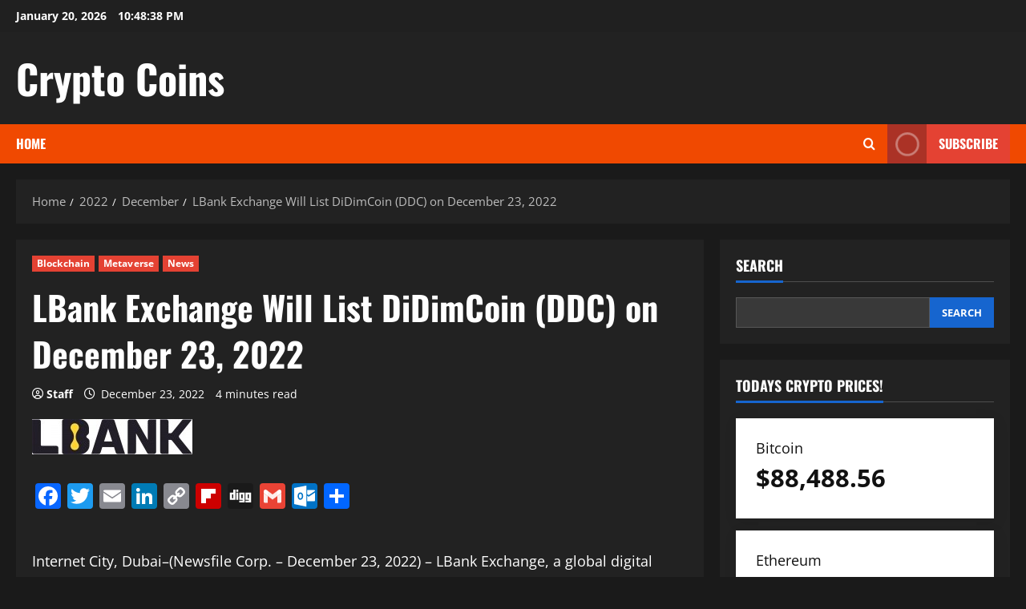

--- FILE ---
content_type: text/html; charset=UTF-8
request_url: https://cryptocoinsnet.com/2022/12/lbank-exchange-will-list-didimcoin-ddc-on-december-23-2022/
body_size: 22458
content:
<!doctype html>
<html lang="en-US">

<head>
  <meta charset="UTF-8">
  <meta name="viewport" content="width=device-width, initial-scale=1">
  <link rel="profile" href="http://gmpg.org/xfn/11">

  <title>LBank Exchange Will List DiDimCoin (DDC) on December 23, 2022 &#8211; Crypto Coins</title>
		    <!-- PVC Template -->
    <script type="text/template" id="pvc-stats-view-template">
    <i class="pvc-stats-icon medium" aria-hidden="true"><svg aria-hidden="true" focusable="false" data-prefix="far" data-icon="chart-bar" role="img" xmlns="http://www.w3.org/2000/svg" viewBox="0 0 512 512" class="svg-inline--fa fa-chart-bar fa-w-16 fa-2x"><path fill="currentColor" d="M396.8 352h22.4c6.4 0 12.8-6.4 12.8-12.8V108.8c0-6.4-6.4-12.8-12.8-12.8h-22.4c-6.4 0-12.8 6.4-12.8 12.8v230.4c0 6.4 6.4 12.8 12.8 12.8zm-192 0h22.4c6.4 0 12.8-6.4 12.8-12.8V140.8c0-6.4-6.4-12.8-12.8-12.8h-22.4c-6.4 0-12.8 6.4-12.8 12.8v198.4c0 6.4 6.4 12.8 12.8 12.8zm96 0h22.4c6.4 0 12.8-6.4 12.8-12.8V204.8c0-6.4-6.4-12.8-12.8-12.8h-22.4c-6.4 0-12.8 6.4-12.8 12.8v134.4c0 6.4 6.4 12.8 12.8 12.8zM496 400H48V80c0-8.84-7.16-16-16-16H16C7.16 64 0 71.16 0 80v336c0 17.67 14.33 32 32 32h464c8.84 0 16-7.16 16-16v-16c0-8.84-7.16-16-16-16zm-387.2-48h22.4c6.4 0 12.8-6.4 12.8-12.8v-70.4c0-6.4-6.4-12.8-12.8-12.8h-22.4c-6.4 0-12.8 6.4-12.8 12.8v70.4c0 6.4 6.4 12.8 12.8 12.8z" class=""></path></svg></i>
	 <%= total_view %> total views	<% if ( today_view > 0 ) { %>
		<span class="views_today">,  <%= today_view %> views today</span>
	<% } %>
	</span>
	</script>
		    <meta name='robots' content='max-image-preview:large' />
<link rel='dns-prefetch' href='//static.addtoany.com' />
<link rel='dns-prefetch' href='//www.googletagmanager.com' />
<link rel='dns-prefetch' href='//pagead2.googlesyndication.com' />
<link rel="alternate" type="application/rss+xml" title="Crypto Coins &raquo; Feed" href="https://cryptocoinsnet.com/feed/" />
<link rel="alternate" type="application/rss+xml" title="Crypto Coins &raquo; Comments Feed" href="https://cryptocoinsnet.com/comments/feed/" />
<link rel="alternate" title="oEmbed (JSON)" type="application/json+oembed" href="https://cryptocoinsnet.com/wp-json/oembed/1.0/embed?url=https%3A%2F%2Fcryptocoinsnet.com%2F2022%2F12%2Flbank-exchange-will-list-didimcoin-ddc-on-december-23-2022%2F" />
<link rel="alternate" title="oEmbed (XML)" type="text/xml+oembed" href="https://cryptocoinsnet.com/wp-json/oembed/1.0/embed?url=https%3A%2F%2Fcryptocoinsnet.com%2F2022%2F12%2Flbank-exchange-will-list-didimcoin-ddc-on-december-23-2022%2F&#038;format=xml" />
<!-- cryptocoinsnet.com is managing ads with Advanced Ads 2.0.16 – https://wpadvancedads.com/ --><script id="crypt-ready">
			window.advanced_ads_ready=function(e,a){a=a||"complete";var d=function(e){return"interactive"===a?"loading"!==e:"complete"===e};d(document.readyState)?e():document.addEventListener("readystatechange",(function(a){d(a.target.readyState)&&e()}),{once:"interactive"===a})},window.advanced_ads_ready_queue=window.advanced_ads_ready_queue||[];		</script>
		<style id='wp-img-auto-sizes-contain-inline-css' type='text/css'>
img:is([sizes=auto i],[sizes^="auto," i]){contain-intrinsic-size:3000px 1500px}
/*# sourceURL=wp-img-auto-sizes-contain-inline-css */
</style>
<link rel='stylesheet' id='morenews-font-oswald-css' href='https://cryptocoinsnet.com/wp-content/themes/morenews/assets/fonts/css/oswald.css' type='text/css' media='all' />
<link rel='stylesheet' id='morenews-font-open-sans-css' href='https://cryptocoinsnet.com/wp-content/themes/morenews/assets/fonts/css/open-sans.css' type='text/css' media='all' />
<style id='wp-emoji-styles-inline-css' type='text/css'>

	img.wp-smiley, img.emoji {
		display: inline !important;
		border: none !important;
		box-shadow: none !important;
		height: 1em !important;
		width: 1em !important;
		margin: 0 0.07em !important;
		vertical-align: -0.1em !important;
		background: none !important;
		padding: 0 !important;
	}
/*# sourceURL=wp-emoji-styles-inline-css */
</style>
<style id='wp-block-library-inline-css' type='text/css'>
:root{--wp-block-synced-color:#7a00df;--wp-block-synced-color--rgb:122,0,223;--wp-bound-block-color:var(--wp-block-synced-color);--wp-editor-canvas-background:#ddd;--wp-admin-theme-color:#007cba;--wp-admin-theme-color--rgb:0,124,186;--wp-admin-theme-color-darker-10:#006ba1;--wp-admin-theme-color-darker-10--rgb:0,107,160.5;--wp-admin-theme-color-darker-20:#005a87;--wp-admin-theme-color-darker-20--rgb:0,90,135;--wp-admin-border-width-focus:2px}@media (min-resolution:192dpi){:root{--wp-admin-border-width-focus:1.5px}}.wp-element-button{cursor:pointer}:root .has-very-light-gray-background-color{background-color:#eee}:root .has-very-dark-gray-background-color{background-color:#313131}:root .has-very-light-gray-color{color:#eee}:root .has-very-dark-gray-color{color:#313131}:root .has-vivid-green-cyan-to-vivid-cyan-blue-gradient-background{background:linear-gradient(135deg,#00d084,#0693e3)}:root .has-purple-crush-gradient-background{background:linear-gradient(135deg,#34e2e4,#4721fb 50%,#ab1dfe)}:root .has-hazy-dawn-gradient-background{background:linear-gradient(135deg,#faaca8,#dad0ec)}:root .has-subdued-olive-gradient-background{background:linear-gradient(135deg,#fafae1,#67a671)}:root .has-atomic-cream-gradient-background{background:linear-gradient(135deg,#fdd79a,#004a59)}:root .has-nightshade-gradient-background{background:linear-gradient(135deg,#330968,#31cdcf)}:root .has-midnight-gradient-background{background:linear-gradient(135deg,#020381,#2874fc)}:root{--wp--preset--font-size--normal:16px;--wp--preset--font-size--huge:42px}.has-regular-font-size{font-size:1em}.has-larger-font-size{font-size:2.625em}.has-normal-font-size{font-size:var(--wp--preset--font-size--normal)}.has-huge-font-size{font-size:var(--wp--preset--font-size--huge)}.has-text-align-center{text-align:center}.has-text-align-left{text-align:left}.has-text-align-right{text-align:right}.has-fit-text{white-space:nowrap!important}#end-resizable-editor-section{display:none}.aligncenter{clear:both}.items-justified-left{justify-content:flex-start}.items-justified-center{justify-content:center}.items-justified-right{justify-content:flex-end}.items-justified-space-between{justify-content:space-between}.screen-reader-text{border:0;clip-path:inset(50%);height:1px;margin:-1px;overflow:hidden;padding:0;position:absolute;width:1px;word-wrap:normal!important}.screen-reader-text:focus{background-color:#ddd;clip-path:none;color:#444;display:block;font-size:1em;height:auto;left:5px;line-height:normal;padding:15px 23px 14px;text-decoration:none;top:5px;width:auto;z-index:100000}html :where(.has-border-color){border-style:solid}html :where([style*=border-top-color]){border-top-style:solid}html :where([style*=border-right-color]){border-right-style:solid}html :where([style*=border-bottom-color]){border-bottom-style:solid}html :where([style*=border-left-color]){border-left-style:solid}html :where([style*=border-width]){border-style:solid}html :where([style*=border-top-width]){border-top-style:solid}html :where([style*=border-right-width]){border-right-style:solid}html :where([style*=border-bottom-width]){border-bottom-style:solid}html :where([style*=border-left-width]){border-left-style:solid}html :where(img[class*=wp-image-]){height:auto;max-width:100%}:where(figure){margin:0 0 1em}html :where(.is-position-sticky){--wp-admin--admin-bar--position-offset:var(--wp-admin--admin-bar--height,0px)}@media screen and (max-width:600px){html :where(.is-position-sticky){--wp-admin--admin-bar--position-offset:0px}}

/*# sourceURL=wp-block-library-inline-css */
</style><style id='wp-block-archives-inline-css' type='text/css'>
.wp-block-archives{box-sizing:border-box}.wp-block-archives-dropdown label{display:block}
/*# sourceURL=https://cryptocoinsnet.com/wp-includes/blocks/archives/style.min.css */
</style>
<style id='wp-block-categories-inline-css' type='text/css'>
.wp-block-categories{box-sizing:border-box}.wp-block-categories.alignleft{margin-right:2em}.wp-block-categories.alignright{margin-left:2em}.wp-block-categories.wp-block-categories-dropdown.aligncenter{text-align:center}.wp-block-categories .wp-block-categories__label{display:block;width:100%}
/*# sourceURL=https://cryptocoinsnet.com/wp-includes/blocks/categories/style.min.css */
</style>
<style id='wp-block-heading-inline-css' type='text/css'>
h1:where(.wp-block-heading).has-background,h2:where(.wp-block-heading).has-background,h3:where(.wp-block-heading).has-background,h4:where(.wp-block-heading).has-background,h5:where(.wp-block-heading).has-background,h6:where(.wp-block-heading).has-background{padding:1.25em 2.375em}h1.has-text-align-left[style*=writing-mode]:where([style*=vertical-lr]),h1.has-text-align-right[style*=writing-mode]:where([style*=vertical-rl]),h2.has-text-align-left[style*=writing-mode]:where([style*=vertical-lr]),h2.has-text-align-right[style*=writing-mode]:where([style*=vertical-rl]),h3.has-text-align-left[style*=writing-mode]:where([style*=vertical-lr]),h3.has-text-align-right[style*=writing-mode]:where([style*=vertical-rl]),h4.has-text-align-left[style*=writing-mode]:where([style*=vertical-lr]),h4.has-text-align-right[style*=writing-mode]:where([style*=vertical-rl]),h5.has-text-align-left[style*=writing-mode]:where([style*=vertical-lr]),h5.has-text-align-right[style*=writing-mode]:where([style*=vertical-rl]),h6.has-text-align-left[style*=writing-mode]:where([style*=vertical-lr]),h6.has-text-align-right[style*=writing-mode]:where([style*=vertical-rl]){rotate:180deg}
/*# sourceURL=https://cryptocoinsnet.com/wp-includes/blocks/heading/style.min.css */
</style>
<style id='wp-block-latest-posts-inline-css' type='text/css'>
.wp-block-latest-posts{box-sizing:border-box}.wp-block-latest-posts.alignleft{margin-right:2em}.wp-block-latest-posts.alignright{margin-left:2em}.wp-block-latest-posts.wp-block-latest-posts__list{list-style:none}.wp-block-latest-posts.wp-block-latest-posts__list li{clear:both;overflow-wrap:break-word}.wp-block-latest-posts.is-grid{display:flex;flex-wrap:wrap}.wp-block-latest-posts.is-grid li{margin:0 1.25em 1.25em 0;width:100%}@media (min-width:600px){.wp-block-latest-posts.columns-2 li{width:calc(50% - .625em)}.wp-block-latest-posts.columns-2 li:nth-child(2n){margin-right:0}.wp-block-latest-posts.columns-3 li{width:calc(33.33333% - .83333em)}.wp-block-latest-posts.columns-3 li:nth-child(3n){margin-right:0}.wp-block-latest-posts.columns-4 li{width:calc(25% - .9375em)}.wp-block-latest-posts.columns-4 li:nth-child(4n){margin-right:0}.wp-block-latest-posts.columns-5 li{width:calc(20% - 1em)}.wp-block-latest-posts.columns-5 li:nth-child(5n){margin-right:0}.wp-block-latest-posts.columns-6 li{width:calc(16.66667% - 1.04167em)}.wp-block-latest-posts.columns-6 li:nth-child(6n){margin-right:0}}:root :where(.wp-block-latest-posts.is-grid){padding:0}:root :where(.wp-block-latest-posts.wp-block-latest-posts__list){padding-left:0}.wp-block-latest-posts__post-author,.wp-block-latest-posts__post-date{display:block;font-size:.8125em}.wp-block-latest-posts__post-excerpt,.wp-block-latest-posts__post-full-content{margin-bottom:1em;margin-top:.5em}.wp-block-latest-posts__featured-image a{display:inline-block}.wp-block-latest-posts__featured-image img{height:auto;max-width:100%;width:auto}.wp-block-latest-posts__featured-image.alignleft{float:left;margin-right:1em}.wp-block-latest-posts__featured-image.alignright{float:right;margin-left:1em}.wp-block-latest-posts__featured-image.aligncenter{margin-bottom:1em;text-align:center}
/*# sourceURL=https://cryptocoinsnet.com/wp-includes/blocks/latest-posts/style.min.css */
</style>
<style id='wp-block-search-inline-css' type='text/css'>
.wp-block-search__button{margin-left:10px;word-break:normal}.wp-block-search__button.has-icon{line-height:0}.wp-block-search__button svg{height:1.25em;min-height:24px;min-width:24px;width:1.25em;fill:currentColor;vertical-align:text-bottom}:where(.wp-block-search__button){border:1px solid #ccc;padding:6px 10px}.wp-block-search__inside-wrapper{display:flex;flex:auto;flex-wrap:nowrap;max-width:100%}.wp-block-search__label{width:100%}.wp-block-search.wp-block-search__button-only .wp-block-search__button{box-sizing:border-box;display:flex;flex-shrink:0;justify-content:center;margin-left:0;max-width:100%}.wp-block-search.wp-block-search__button-only .wp-block-search__inside-wrapper{min-width:0!important;transition-property:width}.wp-block-search.wp-block-search__button-only .wp-block-search__input{flex-basis:100%;transition-duration:.3s}.wp-block-search.wp-block-search__button-only.wp-block-search__searchfield-hidden,.wp-block-search.wp-block-search__button-only.wp-block-search__searchfield-hidden .wp-block-search__inside-wrapper{overflow:hidden}.wp-block-search.wp-block-search__button-only.wp-block-search__searchfield-hidden .wp-block-search__input{border-left-width:0!important;border-right-width:0!important;flex-basis:0;flex-grow:0;margin:0;min-width:0!important;padding-left:0!important;padding-right:0!important;width:0!important}:where(.wp-block-search__input){appearance:none;border:1px solid #949494;flex-grow:1;font-family:inherit;font-size:inherit;font-style:inherit;font-weight:inherit;letter-spacing:inherit;line-height:inherit;margin-left:0;margin-right:0;min-width:3rem;padding:8px;text-decoration:unset!important;text-transform:inherit}:where(.wp-block-search__button-inside .wp-block-search__inside-wrapper){background-color:#fff;border:1px solid #949494;box-sizing:border-box;padding:4px}:where(.wp-block-search__button-inside .wp-block-search__inside-wrapper) .wp-block-search__input{border:none;border-radius:0;padding:0 4px}:where(.wp-block-search__button-inside .wp-block-search__inside-wrapper) .wp-block-search__input:focus{outline:none}:where(.wp-block-search__button-inside .wp-block-search__inside-wrapper) :where(.wp-block-search__button){padding:4px 8px}.wp-block-search.aligncenter .wp-block-search__inside-wrapper{margin:auto}.wp-block[data-align=right] .wp-block-search.wp-block-search__button-only .wp-block-search__inside-wrapper{float:right}
/*# sourceURL=https://cryptocoinsnet.com/wp-includes/blocks/search/style.min.css */
</style>
<style id='wp-block-search-theme-inline-css' type='text/css'>
.wp-block-search .wp-block-search__label{font-weight:700}.wp-block-search__button{border:1px solid #ccc;padding:.375em .625em}
/*# sourceURL=https://cryptocoinsnet.com/wp-includes/blocks/search/theme.min.css */
</style>
<style id='wp-block-group-inline-css' type='text/css'>
.wp-block-group{box-sizing:border-box}:where(.wp-block-group.wp-block-group-is-layout-constrained){position:relative}
/*# sourceURL=https://cryptocoinsnet.com/wp-includes/blocks/group/style.min.css */
</style>
<style id='wp-block-group-theme-inline-css' type='text/css'>
:where(.wp-block-group.has-background){padding:1.25em 2.375em}
/*# sourceURL=https://cryptocoinsnet.com/wp-includes/blocks/group/theme.min.css */
</style>
<style id='global-styles-inline-css' type='text/css'>
:root{--wp--preset--aspect-ratio--square: 1;--wp--preset--aspect-ratio--4-3: 4/3;--wp--preset--aspect-ratio--3-4: 3/4;--wp--preset--aspect-ratio--3-2: 3/2;--wp--preset--aspect-ratio--2-3: 2/3;--wp--preset--aspect-ratio--16-9: 16/9;--wp--preset--aspect-ratio--9-16: 9/16;--wp--preset--color--black: #000000;--wp--preset--color--cyan-bluish-gray: #abb8c3;--wp--preset--color--white: #ffffff;--wp--preset--color--pale-pink: #f78da7;--wp--preset--color--vivid-red: #cf2e2e;--wp--preset--color--luminous-vivid-orange: #ff6900;--wp--preset--color--luminous-vivid-amber: #fcb900;--wp--preset--color--light-green-cyan: #7bdcb5;--wp--preset--color--vivid-green-cyan: #00d084;--wp--preset--color--pale-cyan-blue: #8ed1fc;--wp--preset--color--vivid-cyan-blue: #0693e3;--wp--preset--color--vivid-purple: #9b51e0;--wp--preset--gradient--vivid-cyan-blue-to-vivid-purple: linear-gradient(135deg,rgb(6,147,227) 0%,rgb(155,81,224) 100%);--wp--preset--gradient--light-green-cyan-to-vivid-green-cyan: linear-gradient(135deg,rgb(122,220,180) 0%,rgb(0,208,130) 100%);--wp--preset--gradient--luminous-vivid-amber-to-luminous-vivid-orange: linear-gradient(135deg,rgb(252,185,0) 0%,rgb(255,105,0) 100%);--wp--preset--gradient--luminous-vivid-orange-to-vivid-red: linear-gradient(135deg,rgb(255,105,0) 0%,rgb(207,46,46) 100%);--wp--preset--gradient--very-light-gray-to-cyan-bluish-gray: linear-gradient(135deg,rgb(238,238,238) 0%,rgb(169,184,195) 100%);--wp--preset--gradient--cool-to-warm-spectrum: linear-gradient(135deg,rgb(74,234,220) 0%,rgb(151,120,209) 20%,rgb(207,42,186) 40%,rgb(238,44,130) 60%,rgb(251,105,98) 80%,rgb(254,248,76) 100%);--wp--preset--gradient--blush-light-purple: linear-gradient(135deg,rgb(255,206,236) 0%,rgb(152,150,240) 100%);--wp--preset--gradient--blush-bordeaux: linear-gradient(135deg,rgb(254,205,165) 0%,rgb(254,45,45) 50%,rgb(107,0,62) 100%);--wp--preset--gradient--luminous-dusk: linear-gradient(135deg,rgb(255,203,112) 0%,rgb(199,81,192) 50%,rgb(65,88,208) 100%);--wp--preset--gradient--pale-ocean: linear-gradient(135deg,rgb(255,245,203) 0%,rgb(182,227,212) 50%,rgb(51,167,181) 100%);--wp--preset--gradient--electric-grass: linear-gradient(135deg,rgb(202,248,128) 0%,rgb(113,206,126) 100%);--wp--preset--gradient--midnight: linear-gradient(135deg,rgb(2,3,129) 0%,rgb(40,116,252) 100%);--wp--preset--font-size--small: 13px;--wp--preset--font-size--medium: 20px;--wp--preset--font-size--large: 36px;--wp--preset--font-size--x-large: 42px;--wp--preset--spacing--20: 0.44rem;--wp--preset--spacing--30: 0.67rem;--wp--preset--spacing--40: 1rem;--wp--preset--spacing--50: 1.5rem;--wp--preset--spacing--60: 2.25rem;--wp--preset--spacing--70: 3.38rem;--wp--preset--spacing--80: 5.06rem;--wp--preset--shadow--natural: 6px 6px 9px rgba(0, 0, 0, 0.2);--wp--preset--shadow--deep: 12px 12px 50px rgba(0, 0, 0, 0.4);--wp--preset--shadow--sharp: 6px 6px 0px rgba(0, 0, 0, 0.2);--wp--preset--shadow--outlined: 6px 6px 0px -3px rgb(255, 255, 255), 6px 6px rgb(0, 0, 0);--wp--preset--shadow--crisp: 6px 6px 0px rgb(0, 0, 0);}:root { --wp--style--global--content-size: 930px;--wp--style--global--wide-size: 1400px; }:where(body) { margin: 0; }.wp-site-blocks > .alignleft { float: left; margin-right: 2em; }.wp-site-blocks > .alignright { float: right; margin-left: 2em; }.wp-site-blocks > .aligncenter { justify-content: center; margin-left: auto; margin-right: auto; }:where(.wp-site-blocks) > * { margin-block-start: 24px; margin-block-end: 0; }:where(.wp-site-blocks) > :first-child { margin-block-start: 0; }:where(.wp-site-blocks) > :last-child { margin-block-end: 0; }:root { --wp--style--block-gap: 24px; }:root :where(.is-layout-flow) > :first-child{margin-block-start: 0;}:root :where(.is-layout-flow) > :last-child{margin-block-end: 0;}:root :where(.is-layout-flow) > *{margin-block-start: 24px;margin-block-end: 0;}:root :where(.is-layout-constrained) > :first-child{margin-block-start: 0;}:root :where(.is-layout-constrained) > :last-child{margin-block-end: 0;}:root :where(.is-layout-constrained) > *{margin-block-start: 24px;margin-block-end: 0;}:root :where(.is-layout-flex){gap: 24px;}:root :where(.is-layout-grid){gap: 24px;}.is-layout-flow > .alignleft{float: left;margin-inline-start: 0;margin-inline-end: 2em;}.is-layout-flow > .alignright{float: right;margin-inline-start: 2em;margin-inline-end: 0;}.is-layout-flow > .aligncenter{margin-left: auto !important;margin-right: auto !important;}.is-layout-constrained > .alignleft{float: left;margin-inline-start: 0;margin-inline-end: 2em;}.is-layout-constrained > .alignright{float: right;margin-inline-start: 2em;margin-inline-end: 0;}.is-layout-constrained > .aligncenter{margin-left: auto !important;margin-right: auto !important;}.is-layout-constrained > :where(:not(.alignleft):not(.alignright):not(.alignfull)){max-width: var(--wp--style--global--content-size);margin-left: auto !important;margin-right: auto !important;}.is-layout-constrained > .alignwide{max-width: var(--wp--style--global--wide-size);}body .is-layout-flex{display: flex;}.is-layout-flex{flex-wrap: wrap;align-items: center;}.is-layout-flex > :is(*, div){margin: 0;}body .is-layout-grid{display: grid;}.is-layout-grid > :is(*, div){margin: 0;}body{padding-top: 0px;padding-right: 0px;padding-bottom: 0px;padding-left: 0px;}a:where(:not(.wp-element-button)){text-decoration: none;}:root :where(.wp-element-button, .wp-block-button__link){background-color: #32373c;border-radius: 0;border-width: 0;color: #fff;font-family: inherit;font-size: inherit;font-style: inherit;font-weight: inherit;letter-spacing: inherit;line-height: inherit;padding-top: calc(0.667em + 2px);padding-right: calc(1.333em + 2px);padding-bottom: calc(0.667em + 2px);padding-left: calc(1.333em + 2px);text-decoration: none;text-transform: inherit;}.has-black-color{color: var(--wp--preset--color--black) !important;}.has-cyan-bluish-gray-color{color: var(--wp--preset--color--cyan-bluish-gray) !important;}.has-white-color{color: var(--wp--preset--color--white) !important;}.has-pale-pink-color{color: var(--wp--preset--color--pale-pink) !important;}.has-vivid-red-color{color: var(--wp--preset--color--vivid-red) !important;}.has-luminous-vivid-orange-color{color: var(--wp--preset--color--luminous-vivid-orange) !important;}.has-luminous-vivid-amber-color{color: var(--wp--preset--color--luminous-vivid-amber) !important;}.has-light-green-cyan-color{color: var(--wp--preset--color--light-green-cyan) !important;}.has-vivid-green-cyan-color{color: var(--wp--preset--color--vivid-green-cyan) !important;}.has-pale-cyan-blue-color{color: var(--wp--preset--color--pale-cyan-blue) !important;}.has-vivid-cyan-blue-color{color: var(--wp--preset--color--vivid-cyan-blue) !important;}.has-vivid-purple-color{color: var(--wp--preset--color--vivid-purple) !important;}.has-black-background-color{background-color: var(--wp--preset--color--black) !important;}.has-cyan-bluish-gray-background-color{background-color: var(--wp--preset--color--cyan-bluish-gray) !important;}.has-white-background-color{background-color: var(--wp--preset--color--white) !important;}.has-pale-pink-background-color{background-color: var(--wp--preset--color--pale-pink) !important;}.has-vivid-red-background-color{background-color: var(--wp--preset--color--vivid-red) !important;}.has-luminous-vivid-orange-background-color{background-color: var(--wp--preset--color--luminous-vivid-orange) !important;}.has-luminous-vivid-amber-background-color{background-color: var(--wp--preset--color--luminous-vivid-amber) !important;}.has-light-green-cyan-background-color{background-color: var(--wp--preset--color--light-green-cyan) !important;}.has-vivid-green-cyan-background-color{background-color: var(--wp--preset--color--vivid-green-cyan) !important;}.has-pale-cyan-blue-background-color{background-color: var(--wp--preset--color--pale-cyan-blue) !important;}.has-vivid-cyan-blue-background-color{background-color: var(--wp--preset--color--vivid-cyan-blue) !important;}.has-vivid-purple-background-color{background-color: var(--wp--preset--color--vivid-purple) !important;}.has-black-border-color{border-color: var(--wp--preset--color--black) !important;}.has-cyan-bluish-gray-border-color{border-color: var(--wp--preset--color--cyan-bluish-gray) !important;}.has-white-border-color{border-color: var(--wp--preset--color--white) !important;}.has-pale-pink-border-color{border-color: var(--wp--preset--color--pale-pink) !important;}.has-vivid-red-border-color{border-color: var(--wp--preset--color--vivid-red) !important;}.has-luminous-vivid-orange-border-color{border-color: var(--wp--preset--color--luminous-vivid-orange) !important;}.has-luminous-vivid-amber-border-color{border-color: var(--wp--preset--color--luminous-vivid-amber) !important;}.has-light-green-cyan-border-color{border-color: var(--wp--preset--color--light-green-cyan) !important;}.has-vivid-green-cyan-border-color{border-color: var(--wp--preset--color--vivid-green-cyan) !important;}.has-pale-cyan-blue-border-color{border-color: var(--wp--preset--color--pale-cyan-blue) !important;}.has-vivid-cyan-blue-border-color{border-color: var(--wp--preset--color--vivid-cyan-blue) !important;}.has-vivid-purple-border-color{border-color: var(--wp--preset--color--vivid-purple) !important;}.has-vivid-cyan-blue-to-vivid-purple-gradient-background{background: var(--wp--preset--gradient--vivid-cyan-blue-to-vivid-purple) !important;}.has-light-green-cyan-to-vivid-green-cyan-gradient-background{background: var(--wp--preset--gradient--light-green-cyan-to-vivid-green-cyan) !important;}.has-luminous-vivid-amber-to-luminous-vivid-orange-gradient-background{background: var(--wp--preset--gradient--luminous-vivid-amber-to-luminous-vivid-orange) !important;}.has-luminous-vivid-orange-to-vivid-red-gradient-background{background: var(--wp--preset--gradient--luminous-vivid-orange-to-vivid-red) !important;}.has-very-light-gray-to-cyan-bluish-gray-gradient-background{background: var(--wp--preset--gradient--very-light-gray-to-cyan-bluish-gray) !important;}.has-cool-to-warm-spectrum-gradient-background{background: var(--wp--preset--gradient--cool-to-warm-spectrum) !important;}.has-blush-light-purple-gradient-background{background: var(--wp--preset--gradient--blush-light-purple) !important;}.has-blush-bordeaux-gradient-background{background: var(--wp--preset--gradient--blush-bordeaux) !important;}.has-luminous-dusk-gradient-background{background: var(--wp--preset--gradient--luminous-dusk) !important;}.has-pale-ocean-gradient-background{background: var(--wp--preset--gradient--pale-ocean) !important;}.has-electric-grass-gradient-background{background: var(--wp--preset--gradient--electric-grass) !important;}.has-midnight-gradient-background{background: var(--wp--preset--gradient--midnight) !important;}.has-small-font-size{font-size: var(--wp--preset--font-size--small) !important;}.has-medium-font-size{font-size: var(--wp--preset--font-size--medium) !important;}.has-large-font-size{font-size: var(--wp--preset--font-size--large) !important;}.has-x-large-font-size{font-size: var(--wp--preset--font-size--x-large) !important;}
:root :where(.wp-block-heading){line-height: 1.3;}
/*# sourceURL=global-styles-inline-css */
</style>

<link rel='stylesheet' id='cryptowp-css' href='https://cryptocoinsnet.com/wp-content/plugins/cryptowp/assets/css/cryptowp.css?ver=25110512' type='text/css' media='all' />
<link rel='stylesheet' id='ilrc_style-css' href='https://cryptocoinsnet.com/wp-content/plugins/internal-linking-of-related-contents/assets/css/style.css' type='text/css' media='all' />
<style id='ilrc_style-inline-css' type='text/css'>

				.internal-linking-related-contents:before { margin-top:15px}
				.internal-linking-related-contents:after { margin-bottom:15px}
				.internal-linking-related-contents .template-1,
				.internal-linking-related-contents .template-2,
				.internal-linking-related-contents .template-3,
				.internal-linking-related-contents a.template-11,
				.internal-linking-related-contents a.template-12 { background-color:#ec7063!important}
				.internal-linking-related-contents .template-1:hover,
				.internal-linking-related-contents .template-1:active,
				.internal-linking-related-contents .template-1:focus,
				.internal-linking-related-contents .template-2 span.cta,
				.internal-linking-related-contents .template-2:hover,
				.internal-linking-related-contents .template-2:active,
				.internal-linking-related-contents .template-2:focus,
				.internal-linking-related-contents .template-3:hover,
				.internal-linking-related-contents .template-3:active,
				.internal-linking-related-contents .template-3:focus,
				.internal-linking-related-contents .template-3 .postTitle,
				.internal-linking-related-contents a.template-11:hover,
				.internal-linking-related-contents a.template-11:active,
				.internal-linking-related-contents a.template-11:focus,
				.internal-linking-related-contents a.template-12:hover,
				.internal-linking-related-contents a.template-12:active,
				.internal-linking-related-contents a.template-12:focus { background-color:#e74c3c!important}
				.internal-linking-related-contents .template-1 span,
				.internal-linking-related-contents .template-2 span.postTitle,
				.internal-linking-related-contents .template-3 span.cta,
				.internal-linking-related-contents a.template-11 ,
				.internal-linking-related-contents a.template-12 ,
				.internal-linking-related-contents a.template-13 { color:#ffffff}
				.internal-linking-related-contents .template-2 span.cta,
				.internal-linking-related-contents .template-3 span.postTitle { color:#ffffff}
/*# sourceURL=ilrc_style-inline-css */
</style>
<link rel='stylesheet' id='a3-pvc-style-css' href='https://cryptocoinsnet.com/wp-content/plugins/page-views-count/assets/css/style.min.css?ver=2.8.7' type='text/css' media='all' />
<link rel='stylesheet' id='bootstrap-css' href='https://cryptocoinsnet.com/wp-content/themes/morenews/assets/bootstrap/css/bootstrap.min.css?ver=1.0.15' type='text/css' media='all' />
<link rel='stylesheet' id='morenews-style-css' href='https://cryptocoinsnet.com/wp-content/themes/morenews/style.min.css?ver=1.0.15' type='text/css' media='all' />
<style id='morenews-style-inline-css' type='text/css'>
body.aft-dark-mode #sidr,body.aft-dark-mode,body.aft-dark-mode.custom-background,body.aft-dark-mode #af-preloader{background-color:#1A1A1A;} body.aft-default-mode #sidr,body.aft-default-mode #af-preloader,body.aft-default-mode{background-color:#eeeeee;} .frm_style_formidable-style.with_frm_style .frm_compact .frm_dropzone.dz-clickable .dz-message,.frm_style_formidable-style.with_frm_style input[type=submit],.frm_style_formidable-style.with_frm_style .frm_submit input[type=button],.frm_style_formidable-style.with_frm_style .frm_submit button,.frm_form_submit_style,.frm_style_formidable-style.with_frm_style .frm-edit-page-btn,.woocommerce #respond input#submit.disabled,.woocommerce #respond input#submit:disabled,.woocommerce #respond input#submit:disabled[disabled],.woocommerce a.button.disabled,.woocommerce a.button:disabled,.woocommerce a.button:disabled[disabled],.woocommerce button.button.disabled,.woocommerce button.button:disabled,.woocommerce button.button:disabled[disabled],.woocommerce input.button.disabled,.woocommerce input.button:disabled,.woocommerce input.button:disabled[disabled],.woocommerce #respond input#submit,.woocommerce a.button,.woocommerce button.button,.woocommerce input.button,.woocommerce #respond input#submit.alt,.woocommerce a.button.alt,.woocommerce button.button.alt,.woocommerce input.button.alt,.woocommerce-account .addresses .title .edit,:root .wc-block-featured-product__link :where(.wp-element-button,.wp-block-button__link),:root .wc-block-featured-category__link :where(.wp-element-button,.wp-block-button__link),hustle-button,button.wc-block-mini-cart__button,.wc-block-checkout .wp-block-button__link,.wp-block-button.wc-block-components-product-button .wp-block-button__link,.wc-block-grid__product-add-to-cart.wp-block-button .wp-block-button__link,body .wc-block-components-button,.wc-block-grid .wp-block-button__link,.woocommerce-notices-wrapper .button,body .woocommerce-notices-wrapper .button:hover,body.woocommerce .single_add_to_cart_button.button:hover,body.woocommerce a.button.add_to_cart_button:hover,.widget-title-fill-and-border .morenews-widget .wp-block-search__label,.widget-title-fill-and-border .morenews-widget .wp-block-group .wp-block-heading,.widget-title-fill-and-no-border .morenews-widget .wp-block-search__label,.widget-title-fill-and-no-border .morenews-widget .wp-block-group .wp-block-heading,.widget-title-fill-and-border .wp_post_author_widget .widget-title .header-after,.widget-title-fill-and-border .widget-title .heading-line,.widget-title-fill-and-border .aft-posts-tabs-panel .nav-tabs>li>a.active,.widget-title-fill-and-border .aft-main-banner-wrapper .widget-title .heading-line ,.widget-title-fill-and-no-border .wp_post_author_widget .widget-title .header-after,.widget-title-fill-and-no-border .widget-title .heading-line,.widget-title-fill-and-no-border .aft-posts-tabs-panel .nav-tabs>li>a.active,.widget-title-fill-and-no-border .aft-main-banner-wrapper .widget-title .heading-line,a.sidr-class-sidr-button-close,body.widget-title-border-bottom .header-after1 .heading-line-before,body.widget-title-border-bottom .widget-title .heading-line-before,.widget-title-border-center .morenews-widget .wp-block-search__label::after,.widget-title-border-center .morenews-widget .wp-block-group .wp-block-heading::after,.widget-title-border-center .wp_post_author_widget .widget-title .heading-line-before,.widget-title-border-center .aft-posts-tabs-panel .nav-tabs>li>a.active::after,.widget-title-border-center .wp_post_author_widget .widget-title .header-after::after,.widget-title-border-center .widget-title .heading-line-after,.widget-title-border-bottom .morenews-widget .wp-block-search__label::after,.widget-title-border-bottom .morenews-widget .wp-block-group .wp-block-heading::after,.widget-title-border-bottom .heading-line::before,.widget-title-border-bottom .wp-post-author-wrap .header-after::before,.widget-title-border-bottom .aft-posts-tabs-panel .nav-tabs>li>a.active span::after,.aft-dark-mode .is-style-fill a.wp-block-button__link:not(.has-background),.aft-default-mode .is-style-fill a.wp-block-button__link:not(.has-background),#reading-progress-bar,a.comment-reply-link,body.aft-default-mode .reply a,body.aft-dark-mode .reply a,.aft-popular-taxonomies-lists span::before ,#loader-wrapper div,span.heading-line::before,.wp-post-author-wrap .header-after::before,body.aft-dark-mode input[type="button"],body.aft-dark-mode input[type="reset"],body.aft-dark-mode input[type="submit"],body.aft-dark-mode .inner-suscribe input[type=submit],body.aft-default-mode input[type="button"],body.aft-default-mode input[type="reset"],body.aft-default-mode input[type="submit"],body.aft-default-mode .inner-suscribe input[type=submit],.woocommerce-product-search button[type="submit"],input.search-submit,.wp-block-search__button,.af-youtube-slider .af-video-wrap .af-bg-play i,.af-youtube-video-list .entry-header-yt-video-wrapper .af-yt-video-play i,.af-post-format i,body .btn-style1 a:visited,body .btn-style1 a,body span.post-page-numbers.current,body .morenews-pagination .nav-links .page-numbers.current,body #scroll-up,button,a.author-button.primary,.morenews-reaction-button .reaction-percentage,h3.morenews-subtitle:after,body article.sticky .read-single:before,.aft-readmore-wrapper a.aft-readmore:hover,body.aft-dark-mode .aft-readmore-wrapper a.aft-readmore:hover,footer.site-footer .aft-readmore-wrapper a.aft-readmore:hover,.aft-readmore-wrapper a.aft-readmore:hover,body .trending-posts-vertical .trending-no{background-color:#FF7903;} div.wpforms-container-full button[type=submit]:hover,div.wpforms-container-full button[type=submit]:not(:hover):not(:active){background-color:#FF7903 !important;} .grid-design-texts-over-image .aft-readmore-wrapper a.aft-readmore:hover,.aft-readmore-wrapper a.aft-readmore:hover,body.aft-dark-mode .aft-readmore-wrapper a.aft-readmore:hover,body.aft-default-mode .aft-readmore-wrapper a.aft-readmore:hover,a.author-button.primary,.morenews-post-badge,body.single .entry-header .aft-post-excerpt-and-meta .post-excerpt,body.aft-dark-mode.single span.tags-links a:hover,.morenews-pagination .nav-links .page-numbers.current,.aft-readmore-wrapper a.aft-readmore:hover,p.awpa-more-posts a:hover,.wp-post-author-meta .wp-post-author-meta-more-posts a.awpa-more-posts:hover{border-color:#FF7903;} body:not(.rtl) .aft-popular-taxonomies-lists span::after{border-left-color:#FF7903;} body.rtl .aft-popular-taxonomies-lists span::after{border-right-color:#FF7903;} .widget-title-fill-and-no-border .morenews-widget .wp-block-search__label::after,.widget-title-fill-and-no-border .morenews-widget .wp-block-group .wp-block-heading::after,.widget-title-fill-and-no-border .aft-posts-tabs-panel .nav-tabs>li a.active::after,.widget-title-fill-and-no-border .morenews-widget .widget-title::before,.widget-title-fill-and-no-border .morenews-customizer .widget-title::before{border-top-color:#FF7903;} .woocommerce div.product .woocommerce-tabs ul.tabs li.active,#scroll-up::after,.aft-dark-mode #loader,.aft-default-mode #loader{border-bottom-color:#FF7903;} footer.site-footer .wp-calendar-nav a:hover,footer.site-footer .wp-block-latest-comments__comment-meta a:hover,.aft-dark-mode .tagcloud a:hover,.aft-dark-mode .widget ul.menu >li a:hover,.aft-dark-mode .widget > ul > li a:hover,.banner-exclusive-posts-wrapper a:hover,.list-style .read-title h3 a:hover,.grid-design-default .read-title h3 a:hover,body.aft-dark-mode .banner-exclusive-posts-wrapper a:hover,body.aft-dark-mode .banner-exclusive-posts-wrapper a:visited:hover,body.aft-default-mode .banner-exclusive-posts-wrapper a:hover,body.aft-default-mode .banner-exclusive-posts-wrapper a:visited:hover,body.wp-post-author-meta .awpa-display-name a:hover,.widget_text a ,.post-description a:not(.aft-readmore),.post-description a:not(.aft-readmore):visited,.wp_post_author_widget .wp-post-author-meta .awpa-display-name a:hover,.wp-post-author-meta .wp-post-author-meta-more-posts a.awpa-more-posts:hover,body.aft-default-mode .af-breadcrumbs a:hover,body.aft-dark-mode .af-breadcrumbs a:hover,body .wp-block-latest-comments li.wp-block-latest-comments__comment a:hover,body .site-footer .color-pad .read-title h3 a:hover,body.aft-dark-mode #secondary .morenews-widget ul[class*="wp-block-"] a:hover,body.aft-dark-mode #secondary .morenews-widget ol[class*="wp-block-"] a:hover,body.aft-dark-mode a.post-edit-link:hover,body.aft-default-mode #secondary .morenews-widget ul[class*="wp-block-"] a:hover,body.aft-default-mode #secondary .morenews-widget ol[class*="wp-block-"] a:hover,body.aft-default-mode a.post-edit-link:hover,body.aft-default-mode #secondary .widget > ul > li a:hover,body.aft-default-mode footer.comment-meta a:hover,body.aft-dark-mode footer.comment-meta a:hover,body.aft-default-mode .comment-form a:hover,body.aft-dark-mode .comment-form a:hover,body.aft-dark-mode .entry-content > .wp-block-tag-cloud a:not(.has-text-color):hover,body.aft-default-mode .entry-content > .wp-block-tag-cloud a:not(.has-text-color):hover,body.aft-dark-mode .entry-content .wp-block-archives-list.wp-block-archives a:not(.has-text-color):hover,body.aft-default-mode .entry-content .wp-block-archives-list.wp-block-archives a:not(.has-text-color):hover,body.aft-dark-mode .entry-content .wp-block-latest-posts a:not(.has-text-color):hover,body.aft-dark-mode .entry-content .wp-block-categories-list.wp-block-categories a:not(.has-text-color):hover,body.aft-default-mode .entry-content .wp-block-latest-posts a:not(.has-text-color):hover,body.aft-default-mode .entry-content .wp-block-categories-list.wp-block-categories a:not(.has-text-color):hover,.aft-default-mode .wp-block-archives-list.wp-block-archives a:not(.has-text-color):hover,.aft-default-mode .wp-block-latest-posts a:not(.has-text-color):hover,.aft-default-mode .wp-block-categories-list.wp-block-categories a:not(.has-text-color):hover,.aft-default-mode .wp-block-latest-comments li.wp-block-latest-comments__comment a:hover,.aft-dark-mode .wp-block-archives-list.wp-block-archives a:not(.has-text-color):hover,.aft-dark-mode .wp-block-latest-posts a:not(.has-text-color):hover,.aft-dark-mode .wp-block-categories-list.wp-block-categories a:not(.has-text-color):hover,.aft-dark-mode .wp-block-latest-comments li.wp-block-latest-comments__comment a:hover,body.aft-dark-mode .morenews-pagination .nav-links a.page-numbers:hover,body.aft-default-mode .morenews-pagination .nav-links a.page-numbers:hover,body.aft-default-mode .aft-popular-taxonomies-lists ul li a:hover ,body.aft-dark-mode .aft-popular-taxonomies-lists ul li a:hover,body.aft-dark-mode .wp-calendar-nav a,body .entry-content > .wp-block-heading:not(.has-link-color):not(.wp-block-post-title) a,body .entry-content > ul a,body .entry-content > ol a,body .entry-content > p:not(.has-link-color) a ,body.aft-default-mode p.logged-in-as a,body.aft-dark-mode p.logged-in-as a,body.aft-dark-mode .woocommerce-loop-product__title:hover,body.aft-default-mode .woocommerce-loop-product__title:hover,a:hover,p a,.stars a:active,.stars a:focus,.morenews-widget.widget_text a,a.author-website:hover,.author-box-content a.author-posts-link:hover,body .morenews-sponsor a,body .morenews-source a,body.aft-default-mode .wp-block-latest-comments li.wp-block-latest-comments__comment a:hover,body.aft-dark-mode .wp-block-latest-comments li.wp-block-latest-comments__comment a:hover,.entry-content .wp-block-latest-comments a:not(.has-text-color):hover,.wc-block-grid__product .wc-block-grid__product-link:focus,body.aft-default-mode .entry-content .wp-block-heading:not(.has-link-color):not(.wp-block-post-title) a,body.aft-dark-mode .entry-content .wp-block-heading:not(.has-link-color):not(.wp-block-post-title) a,body.aft-default-mode .comment-content a,body.aft-dark-mode .comment-content a,body.aft-default-mode .post-excerpt a,body.aft-dark-mode .post-excerpt a,body.aft-default-mode .wp-block-tag-cloud a:hover,body.aft-default-mode .tagcloud a:hover,body.aft-default-mode.single span.tags-links a:hover,body.aft-default-mode p.awpa-more-posts a:hover,body.aft-default-mode p.awpa-website a:hover ,body.aft-default-mode .wp-post-author-meta h4 a:hover,body.aft-default-mode .widget ul.menu >li a:hover,body.aft-default-mode .widget > ul > li a:hover,body.aft-default-mode .nav-links a:hover,body.aft-default-mode ul.trail-items li a:hover,body.aft-dark-mode .wp-block-tag-cloud a:hover,body.aft-dark-mode .tagcloud a:hover,body.aft-dark-mode.single span.tags-links a:hover,body.aft-dark-mode p.awpa-more-posts a:hover,body.aft-dark-mode p.awpa-website a:hover ,body.aft-dark-mode .widget ul.menu >li a:hover,body.aft-dark-mode .nav-links a:hover,body.aft-dark-mode ul.trail-items li a:hover{color:#FF7903;} @media only screen and (min-width:992px){body.aft-default-mode .morenews-header .main-navigation .menu-desktop > ul > li:hover > a:before,body.aft-default-mode .morenews-header .main-navigation .menu-desktop > ul > li.current-menu-item > a:before{background-color:#FF7903;} } .woocommerce-product-search button[type="submit"],input.search-submit{background-color:#FF7903;} .aft-dark-mode .entry-content a:hover,.aft-dark-mode .entry-content a:focus,.aft-dark-mode .entry-content a:active,.wp-calendar-nav a,#wp-calendar tbody td a,body.aft-dark-mode #wp-calendar tbody td#today,body.aft-default-mode #wp-calendar tbody td#today,body.aft-default-mode .entry-content .wp-block-heading:not(.has-link-color):not(.wp-block-post-title) a,body.aft-dark-mode .entry-content .wp-block-heading:not(.has-link-color):not(.wp-block-post-title) a,body .entry-content > ul a,body .entry-content > ul a:visited,body .entry-content > ol a,body .entry-content > ol a:visited,body .entry-content > p:not(.has-link-color) a,body .entry-content > p:not(.has-link-color) a:visited{color:#FF7903;} .woocommerce-product-search button[type="submit"],input.search-submit,body.single span.tags-links a:hover,body .entry-content .wp-block-heading:not(.has-link-color):not(.wp-block-post-title) a,body .entry-content > ul a,body .entry-content > ul a:visited,body .entry-content > ol a,body .entry-content > ol a:visited,body .entry-content > p:not(.has-link-color) a,body .entry-content > p:not(.has-link-color) a:visited{border-color:#FF7903;} @media only screen and (min-width:993px){.main-navigation .menu-desktop > li.current-menu-item::after,.main-navigation .menu-desktop > ul > li.current-menu-item::after,.main-navigation .menu-desktop > li::after,.main-navigation .menu-desktop > ul > li::after{background-color:#FF7903;} } .site-branding .site-title{font-family:'Oswald','Noto Sans','Noto Sans CJK SC','Noto Sans JP','Noto Sans KR',system-ui,-apple-system,'Segoe UI',Roboto,'Helvetica Neue',Arial,sans-serif,'Apple Color Emoji','Segoe UI Emoji','Segoe UI Symbol';} body,button,input,select,optgroup,.cat-links li a,.min-read,.af-social-contacts .social-widget-menu .screen-reader-text,textarea{font-family:'Open Sans','Noto Sans','Noto Sans CJK SC','Noto Sans JP','Noto Sans KR',system-ui,-apple-system,'Segoe UI',Roboto,'Helvetica Neue',Arial,sans-serif,'Apple Color Emoji','Segoe UI Emoji','Segoe UI Symbol';} .wp-block-tag-cloud a,.tagcloud a,body span.hustle-title,.wp-block-blockspare-blockspare-tabs .bs-tabs-title-list li a.bs-tab-title,.navigation.post-navigation .nav-links a,div.custom-menu-link > a,.exclusive-posts .exclusive-now span,.aft-popular-taxonomies-lists span,.exclusive-posts a,.aft-posts-tabs-panel .nav-tabs>li>a,.widget-title-border-bottom .aft-posts-tabs-panel .nav-tabs>li>a,.nav-tabs>li,.widget ul ul li,.widget ul.menu >li ,.widget > ul > li,.wp-block-search__label,.wp-block-latest-posts.wp-block-latest-posts__list li,.wp-block-latest-comments li.wp-block-latest-comments__comment,.wp-block-group ul li a,.main-navigation ul li a,h1,h2,h3,h4,h5,h6{font-family:'Oswald','Noto Sans','Noto Sans CJK SC','Noto Sans JP','Noto Sans KR',system-ui,-apple-system,'Segoe UI',Roboto,'Helvetica Neue',Arial,sans-serif,'Apple Color Emoji','Segoe UI Emoji','Segoe UI Symbol';} .container-wrapper .elementor{max-width:100%;} .full-width-content .elementor-section-stretched,.align-content-left .elementor-section-stretched,.align-content-right .elementor-section-stretched{max-width:100%;left:0 !important;}
/*# sourceURL=morenews-style-inline-css */
</style>
<link rel='stylesheet' id='corpnews-css' href='https://cryptocoinsnet.com/wp-content/themes/corpnews/style.css?ver=1.0.15' type='text/css' media='all' />
<link rel='stylesheet' id='aft-icons-css' href='https://cryptocoinsnet.com/wp-content/themes/morenews/assets/icons/style.css?ver=6.9' type='text/css' media='all' />
<link rel='stylesheet' id='slick-css' href='https://cryptocoinsnet.com/wp-content/themes/morenews/assets/slick/css/slick.min.css?ver=6.9' type='text/css' media='all' />
<link rel='stylesheet' id='sidr-css' href='https://cryptocoinsnet.com/wp-content/themes/morenews/assets/sidr/css/jquery.sidr.dark.css?ver=6.9' type='text/css' media='all' />
<link rel='stylesheet' id='magnific-popup-css' href='https://cryptocoinsnet.com/wp-content/themes/morenews/assets/magnific-popup/magnific-popup.css?ver=6.9' type='text/css' media='all' />
<link rel='stylesheet' id='a3pvc-css' href='//cryptocoinsnet.com/wp-content/uploads/sass/pvc.min.css?ver=1768402390' type='text/css' media='all' />
<link rel='stylesheet' id='addtoany-css' href='https://cryptocoinsnet.com/wp-content/plugins/add-to-any/addtoany.min.css?ver=1.16' type='text/css' media='all' />
<script type="text/javascript" id="addtoany-core-js-before">
/* <![CDATA[ */
window.a2a_config=window.a2a_config||{};a2a_config.callbacks=[];a2a_config.overlays=[];a2a_config.templates={};

//# sourceURL=addtoany-core-js-before
/* ]]> */
</script>
<script type="text/javascript" defer src="https://static.addtoany.com/menu/page.js" id="addtoany-core-js"></script>
<script type="text/javascript" src="https://cryptocoinsnet.com/wp-includes/js/jquery/jquery.min.js?ver=3.7.1" id="jquery-core-js"></script>
<script type="text/javascript" src="https://cryptocoinsnet.com/wp-includes/js/jquery/jquery-migrate.min.js?ver=3.4.1" id="jquery-migrate-js"></script>
<script type="text/javascript" defer src="https://cryptocoinsnet.com/wp-content/plugins/add-to-any/addtoany.min.js?ver=1.1" id="addtoany-jquery-js"></script>
<script type="text/javascript" src="https://cryptocoinsnet.com/wp-includes/js/underscore.min.js?ver=1.13.7" id="underscore-js"></script>
<script type="text/javascript" src="https://cryptocoinsnet.com/wp-includes/js/backbone.min.js?ver=1.6.0" id="backbone-js"></script>
<script type="text/javascript" id="a3-pvc-backbone-js-extra">
/* <![CDATA[ */
var pvc_vars = {"rest_api_url":"https://cryptocoinsnet.com/wp-json/pvc/v1","ajax_url":"https://cryptocoinsnet.com/wp-admin/admin-ajax.php","security":"1cced5bd55","ajax_load_type":"rest_api"};
//# sourceURL=a3-pvc-backbone-js-extra
/* ]]> */
</script>
<script type="text/javascript" src="https://cryptocoinsnet.com/wp-content/plugins/page-views-count/assets/js/pvc.backbone.min.js?ver=2.8.7" id="a3-pvc-backbone-js"></script>
<script type="text/javascript" src="https://cryptocoinsnet.com/wp-content/themes/morenews/assets/jquery.cookie.js?ver=6.9" id="jquery-cookie-js"></script>
<script type="text/javascript" src="https://cryptocoinsnet.com/wp-content/themes/morenews/assets/background-script.js?ver=1.0.15" id="morenews-background-script-js"></script>

<!-- Google tag (gtag.js) snippet added by Site Kit -->
<!-- Google Analytics snippet added by Site Kit -->
<script type="text/javascript" src="https://www.googletagmanager.com/gtag/js?id=GT-M6QJ3KX" id="google_gtagjs-js" async></script>
<script type="text/javascript" id="google_gtagjs-js-after">
/* <![CDATA[ */
window.dataLayer = window.dataLayer || [];function gtag(){dataLayer.push(arguments);}
gtag("set","linker",{"domains":["cryptocoinsnet.com"]});
gtag("js", new Date());
gtag("set", "developer_id.dZTNiMT", true);
gtag("config", "GT-M6QJ3KX");
//# sourceURL=google_gtagjs-js-after
/* ]]> */
</script>
<link rel="https://api.w.org/" href="https://cryptocoinsnet.com/wp-json/" /><link rel="alternate" title="JSON" type="application/json" href="https://cryptocoinsnet.com/wp-json/wp/v2/posts/15154" /><link rel="EditURI" type="application/rsd+xml" title="RSD" href="https://cryptocoinsnet.com/xmlrpc.php?rsd" />
<meta name="generator" content="WordPress 6.9" />
<link rel="canonical" href="https://cryptocoinsnet.com/2022/12/lbank-exchange-will-list-didimcoin-ddc-on-december-23-2022/" />
<link rel='shortlink' href='https://cryptocoinsnet.com/?p=15154' />
<meta name="generator" content="Site Kit by Google 1.170.0" />
<!-- Google AdSense meta tags added by Site Kit -->
<meta name="google-adsense-platform-account" content="ca-host-pub-2644536267352236">
<meta name="google-adsense-platform-domain" content="sitekit.withgoogle.com">
<!-- End Google AdSense meta tags added by Site Kit -->
    <style type="text/css">
      body .af-header-image.data-bg:before {
        opacity: 0;
      }

            .site-title a,
      .site-header .site-branding .site-title a:visited,
      .site-header .site-branding .site-title a:hover,
      .site-description {
        color: #1f1f1f      }

      body.aft-dark-mode .site-title a,
      body.aft-dark-mode .site-header .site-branding .site-title a:visited,
      body.aft-dark-mode .site-header .site-branding .site-title a:hover,
      body.aft-dark-mode .site-description {
        color: #ffffff;
      }

      .header-layout-3 .site-header .site-branding .site-title,
      .site-branding .site-title {
        font-size: 50px;
      }

      @media only screen and (max-width: 640px) {
        .site-branding .site-title {
          font-size: 2.75rem;

        }
      }

      /* @media only screen and (max-width: 375px) {
                    .site-branding .site-title {
                        font-size: 32px;

                    }
                } */

          </style>
<link rel="amphtml" href="https://cryptocoinsnet.com/2022/12/lbank-exchange-will-list-didimcoin-ddc-on-december-23-2022/?amp=1">
<!-- Google AdSense snippet added by Site Kit -->
<script type="text/javascript" async="async" src="https://pagead2.googlesyndication.com/pagead/js/adsbygoogle.js?client=ca-pub-9411177564457944&amp;host=ca-host-pub-2644536267352236" crossorigin="anonymous"></script>

<!-- End Google AdSense snippet added by Site Kit -->
<link rel="icon" href="https://cryptocoinsnet.com/wp-content/uploads/2022/05/cropped-512-32x32.jpg" sizes="32x32" />
<link rel="icon" href="https://cryptocoinsnet.com/wp-content/uploads/2022/05/cropped-512-192x192.jpg" sizes="192x192" />
<link rel="apple-touch-icon" href="https://cryptocoinsnet.com/wp-content/uploads/2022/05/cropped-512-180x180.jpg" />
<meta name="msapplication-TileImage" content="https://cryptocoinsnet.com/wp-content/uploads/2022/05/cropped-512-270x270.jpg" />
</head>

<body class="wp-singular post-template-default single single-post postid-15154 single-format-standard wp-embed-responsive wp-theme-morenews wp-child-theme-corpnews  aft-sticky-header aft-dark-mode aft-header-layout-side header-image-above widget-title-border-bottom default-content-layout single-content-mode-default single-post-title-boxed align-content-left af-wide-layout aa-prefix-crypt-">
  
  
  <div id="page" class="site af-whole-wrapper">
    <a class="skip-link screen-reader-text" href="#content">Skip to content</a>

    
    <header id="masthead" class="header-layout-side morenews-header">
        <div class="top-header">
    <div class="container-wrapper">
      <div class="top-bar-flex">
        <div class="top-bar-left col-2">
          <div class="date-bar-left">
                  <span class="topbar-date">
        January 20, 2026 <span id="topbar-time"></span>      </span>
              </div>
        </div>
        <div class="top-bar-right col-2">
          <div class="aft-small-social-menu">
                            </div>
        </div>
      </div>
    </div>
  </div>
<div class="af-middle-header " >
  <div class="container-wrapper">

        <div class="af-middle-container">
      <div class="logo">
            <div class="site-branding ">
              <p class="site-title font-family-1">
          <a href="https://cryptocoinsnet.com/" class="site-title-anchor" rel="home">Crypto Coins</a>
        </p>
      
          </div>

          </div>
          </div>
  </div>
</div>
<div id="main-navigation-bar" class="af-bottom-header">
  <div class="container-wrapper">
    <div class="bottom-bar-flex">
      <div class="offcanvas-navigaiton">
                <div class="af-bottom-head-nav">
              <div class="navigation-container">
      <nav class="main-navigation clearfix">

        <span class="toggle-menu" >
          <a href="#" role="button" class="aft-void-menu" aria-controls="primary-menu" aria-expanded="false">
            <span class="screen-reader-text">
              Primary Menu            </span>
            <i class="ham"></i>
          </a>
        </span>


        <div class="menu main-menu menu-desktop show-menu-border"><ul id="primary-menu" class="menu"><li id="menu-item-154" class="menu-item menu-item-type-custom menu-item-object-custom menu-item-home menu-item-154"><a href="https://cryptocoinsnet.com">Home</a></li>
</ul></div>      </nav>
    </div>


          </div>
      </div>
      <div class="search-watch">
                  <div class="af-search-wrap">
      <div class="search-overlay" aria-label="Open search form">
        <a href="#" title="Search" class="search-icon" aria-label="Open search form">
          <i class="fa fa-search"></i>
        </a>
        <div class="af-search-form">
          <form role="search" method="get" class="search-form" action="https://cryptocoinsnet.com/">
				<label>
					<span class="screen-reader-text">Search for:</span>
					<input type="search" class="search-field" placeholder="Search &hellip;" value="" name="s" />
				</label>
				<input type="submit" class="search-submit" value="Search" />
			</form>          <!-- Live Search Results -->
          <div id="af-live-search-results"></div>
        </div>
      </div>
    </div>

                    <div class="custom-menu-link">
          <a href="#" aria-label="View Subscribe">

            
              <i class="fas fa-play"></i>
                        Subscribe          </a>
        </div>
          
          </div>
    </div>
  </div>
</div>
    </header>

    <!-- end slider-section -->
  
                    <div class="aft-main-breadcrumb-wrapper container-wrapper">
              <div class="af-breadcrumbs font-family-1 color-pad">

      <div role="navigation" aria-label="Breadcrumbs" class="breadcrumb-trail breadcrumbs" itemprop="breadcrumb"><ul class="trail-items" itemscope itemtype="http://schema.org/BreadcrumbList"><meta name="numberOfItems" content="4" /><meta name="itemListOrder" content="Ascending" /><li itemprop="itemListElement" itemscope itemtype="http://schema.org/ListItem" class="trail-item trail-begin"><a href="https://cryptocoinsnet.com/" rel="home" itemprop="item"><span itemprop="name">Home</span></a><meta itemprop="position" content="1" /></li><li itemprop="itemListElement" itemscope itemtype="http://schema.org/ListItem" class="trail-item"><a href="https://cryptocoinsnet.com/2022/" itemprop="item"><span itemprop="name">2022</span></a><meta itemprop="position" content="2" /></li><li itemprop="itemListElement" itemscope itemtype="http://schema.org/ListItem" class="trail-item"><a href="https://cryptocoinsnet.com/2022/12/" itemprop="item"><span itemprop="name">December</span></a><meta itemprop="position" content="3" /></li><li itemprop="itemListElement" itemscope itemtype="http://schema.org/ListItem" class="trail-item trail-end"><a href="https://cryptocoinsnet.com/2022/12/lbank-exchange-will-list-didimcoin-ddc-on-december-23-2022/" itemprop="item"><span itemprop="name">LBank Exchange Will List DiDimCoin (DDC) on December 23, 2022</span></a><meta itemprop="position" content="4" /></li></ul></div>
    </div>
          </div>
      
      <div id="content" class="container-wrapper">
      <div class="section-block-upper">
    <div id="primary" class="content-area">
        <main id="main" class="site-main">
                            <article id="post-15154" class="af-single-article post-15154 post type-post status-publish format-standard has-post-thumbnail hentry category-blockchain category-metaverse category-news">

                    <div class="entry-content-wrap read-single social-after-title">

                                <header class="entry-header pos-rel">
            <div class="read-details">
                <div class="entry-header-details af-cat-widget-carousel">
                    
                        <div class="figure-categories read-categories figure-categories-bg categories-inside-image">
                                                        <ul class="cat-links"><li class="meta-category">
                             <a class="morenews-categories category-color-1" href="https://cryptocoinsnet.com/category/blockchain/" aria-label="Blockchain">
                                 Blockchain
                             </a>
                        </li><li class="meta-category">
                             <a class="morenews-categories category-color-1" href="https://cryptocoinsnet.com/category/metaverse/" aria-label="Metaverse">
                                 Metaverse
                             </a>
                        </li><li class="meta-category">
                             <a class="morenews-categories category-color-1" href="https://cryptocoinsnet.com/category/news/" aria-label="News">
                                 News
                             </a>
                        </li></ul>                        </div>
                                        <h1 class="entry-title">LBank Exchange Will List DiDimCoin (DDC) on December 23, 2022</h1>


                    <div class="aft-post-excerpt-and-meta color-pad">
                                                
                        <div class="entry-meta author-links">

                            


                            <span class="item-metadata posts-author byline">
                                            <i class="far fa-user-circle"></i>
                          <a href="https://cryptocoinsnet.com/author/staff/">
              Staff      </a>
                    </span>
            

                            <span class="item-metadata posts-date">
                    <i class="far fa-clock" aria-hidden="true"></i>
                    December 23, 2022                </span>
            


                            <span class="min-read">4 minutes read</span>                              <div class="aft-comment-view-share">
      </div>
                              
                        </div>
                    </div>
                </div>
            </div>



        </header><!-- .entry-header -->




        <!-- end slider-section -->
                                
                                                        <div class="read-img pos-rel">
                                            <div class="post-thumbnail full-width-image original">
          <img width="200" height="44" src="https://cryptocoinsnet.com/wp-content/uploads/2022/12/149212_e3f39cf504347a42_logo-1.jpg" class="attachment-full size-full wp-post-image" alt="149212_e3f39cf504347a42_logo-1" decoding="async" loading="lazy" />                  </div>
      
                                        
                                </div>

                        
                        

    <div class="color-pad">
        <div class="entry-content read-details">
            <div class="addtoany_share_save_container addtoany_content addtoany_content_top"><div class="a2a_kit a2a_kit_size_32 addtoany_list" data-a2a-url="https://cryptocoinsnet.com/2022/12/lbank-exchange-will-list-didimcoin-ddc-on-december-23-2022/" data-a2a-title="LBank Exchange Will List DiDimCoin (DDC) on December 23, 2022"><a class="a2a_button_facebook" href="https://www.addtoany.com/add_to/facebook?linkurl=https%3A%2F%2Fcryptocoinsnet.com%2F2022%2F12%2Flbank-exchange-will-list-didimcoin-ddc-on-december-23-2022%2F&amp;linkname=LBank%20Exchange%20Will%20List%20DiDimCoin%20%28DDC%29%20on%20December%2023%2C%202022" title="Facebook" rel="nofollow noopener" target="_blank"></a><a class="a2a_button_twitter" href="https://www.addtoany.com/add_to/twitter?linkurl=https%3A%2F%2Fcryptocoinsnet.com%2F2022%2F12%2Flbank-exchange-will-list-didimcoin-ddc-on-december-23-2022%2F&amp;linkname=LBank%20Exchange%20Will%20List%20DiDimCoin%20%28DDC%29%20on%20December%2023%2C%202022" title="Twitter" rel="nofollow noopener" target="_blank"></a><a class="a2a_button_email" href="https://www.addtoany.com/add_to/email?linkurl=https%3A%2F%2Fcryptocoinsnet.com%2F2022%2F12%2Flbank-exchange-will-list-didimcoin-ddc-on-december-23-2022%2F&amp;linkname=LBank%20Exchange%20Will%20List%20DiDimCoin%20%28DDC%29%20on%20December%2023%2C%202022" title="Email" rel="nofollow noopener" target="_blank"></a><a class="a2a_button_linkedin" href="https://www.addtoany.com/add_to/linkedin?linkurl=https%3A%2F%2Fcryptocoinsnet.com%2F2022%2F12%2Flbank-exchange-will-list-didimcoin-ddc-on-december-23-2022%2F&amp;linkname=LBank%20Exchange%20Will%20List%20DiDimCoin%20%28DDC%29%20on%20December%2023%2C%202022" title="LinkedIn" rel="nofollow noopener" target="_blank"></a><a class="a2a_button_copy_link" href="https://www.addtoany.com/add_to/copy_link?linkurl=https%3A%2F%2Fcryptocoinsnet.com%2F2022%2F12%2Flbank-exchange-will-list-didimcoin-ddc-on-december-23-2022%2F&amp;linkname=LBank%20Exchange%20Will%20List%20DiDimCoin%20%28DDC%29%20on%20December%2023%2C%202022" title="Copy Link" rel="nofollow noopener" target="_blank"></a><a class="a2a_button_flipboard" href="https://www.addtoany.com/add_to/flipboard?linkurl=https%3A%2F%2Fcryptocoinsnet.com%2F2022%2F12%2Flbank-exchange-will-list-didimcoin-ddc-on-december-23-2022%2F&amp;linkname=LBank%20Exchange%20Will%20List%20DiDimCoin%20%28DDC%29%20on%20December%2023%2C%202022" title="Flipboard" rel="nofollow noopener" target="_blank"></a><a class="a2a_button_digg" href="https://www.addtoany.com/add_to/digg?linkurl=https%3A%2F%2Fcryptocoinsnet.com%2F2022%2F12%2Flbank-exchange-will-list-didimcoin-ddc-on-december-23-2022%2F&amp;linkname=LBank%20Exchange%20Will%20List%20DiDimCoin%20%28DDC%29%20on%20December%2023%2C%202022" title="Digg" rel="nofollow noopener" target="_blank"></a><a class="a2a_button_google_gmail" href="https://www.addtoany.com/add_to/google_gmail?linkurl=https%3A%2F%2Fcryptocoinsnet.com%2F2022%2F12%2Flbank-exchange-will-list-didimcoin-ddc-on-december-23-2022%2F&amp;linkname=LBank%20Exchange%20Will%20List%20DiDimCoin%20%28DDC%29%20on%20December%2023%2C%202022" title="Gmail" rel="nofollow noopener" target="_blank"></a><a class="a2a_button_outlook_com" href="https://www.addtoany.com/add_to/outlook_com?linkurl=https%3A%2F%2Fcryptocoinsnet.com%2F2022%2F12%2Flbank-exchange-will-list-didimcoin-ddc-on-december-23-2022%2F&amp;linkname=LBank%20Exchange%20Will%20List%20DiDimCoin%20%28DDC%29%20on%20December%2023%2C%202022" title="Outlook.com" rel="nofollow noopener" target="_blank"></a><a class="a2a_dd addtoany_share_save addtoany_share" href="https://www.addtoany.com/share"></a></div></div><div><img decoding="async" id="305" width="2" height="2" style="width: 1px;  height: 1px;border: 0px solid;" src="http://api.newsfilecorp.com/newsinfo/149212/305">
<p>Internet City, Dubai&ndash;(Newsfile Corp. &ndash; December 23, 2022) &ndash; LBank Exchange, a global digital asset trading platform, will list DiDimCoin (DDC) on December 23, 2022. For all users of LBank Exchange, the DDC/USDT trading pair will be officially available for trading at 6:00 UTC on December 23, 2022.</p>
<p style="text-align: center;"><a rel="nofollow" href="http://images.newsfilecorp.com/files/8831/149212_e3f39cf504347a42_001full.jpg"><img decoding="async" src="http://104.196.70.3/wp-content/uploads/2022/12/149212_e3f39cf504347a42_001.jpg" style="border-width: 0px;" alt="Cannot view this image? Visit: http://104.196.70.3/wp-content/uploads/2022/12/149212_e3f39cf504347a42_001.jpg"></a></p>
<p>DDC Listing Banner</p>
<p style="text-align: center;">To view an enhanced version of this graphic, please visit:<br><a rel="nofollow" href="http://images.newsfilecorp.com/files/8831/149212_e3f39cf504347a42_001full.jpg">http://images.newsfilecorp.com/files/8831/149212_e3f39cf504347a42_001full.jpg</a></p>
<div class="internal-linking-related-contents"><a href="https://cryptocoinsnet.com/2021/11/exclusive-dark-frontiers-nfts-to-be-featured-on-binance/" class="template-2"><span class="cta">Read more</span><span class="postTitle">Exclusive Dark Frontiers NFTs to Be Featured on Binance</span></a></div><p>As a blockchain-based global social commerce platform, DiDim maximizes the true value of all users by introducing a platform that connects e-commerce, markets, exchanges, payments, and content. Its native token <a href="http://www.newsfilecorp.com/redirect/zWgA8hBLJ2">DiDimCoin</a> (DDC) will be listed on LBank Exchange at 6:00 UTC on December 23, 2022, to further expand its global reach and help it achieve its vision.</p>
<p><b>Introducing DiDim</b></p>
<p>E-commerce global business is growing rapidly every year, its market is expected to exceed $3.453 trillion by 2025. One of the reasons e-commerce has grown rapidly is the development of cross-border e-commerce, a new market called overseas direct purchase is opening, and as it grows rapidly, platforms that reflect it are emerging. DiDim global shopping mall APP is one of them.</p>
<p>The global shopping mall service of DiDim was established in 2018. Including its own apps, it operates shopping malls through social commerce such as WeChat, Taobao, and TikTok, and has marketing channels such as Baidu, Kwai Show, and bilibili to exert influence in the Chinese and global markets. As a global shopping center for DiDimgn Co., Ltd. It is designed for commodity trading in South Korea, China, the United States, Russia and Southeast Asia. </p>
<div class="internal-linking-related-contents"><a href="https://cryptocoinsnet.com/2021/11/lunapad-launches-first-ido-for-participants-to-join-and-raised-600-bnb/" class="template-2"><span class="cta">Read more</span><span class="postTitle">LunaPad Launches First IDO for Participants to Join and Raised 600 BNB</span></a></div><p>Utilizing blockchain technology, DiDim not only allows users to trade securely anytime, anywhere, but also to share information and benefits. The DiDim platform was launched to maximize the true value of all blockchain users by introducing a platform that connects e-commerce, markets, exchanges, payments, and content. The payment system within the DIDIM platform will be a blockchain platform that connects users worldwide beyond everyday transactions.</p>
<p>In addition to traditional shopping malls, DiDim is also building the best virtual department stores with metaverse technology. Creating a new shopping trend in the non-face-to-face era through a luxury store called Luxury Hall. For the MZ generation, who is leading the new consumer market, DiDim provides special content that fits the consumption pattern. This Metaverse Department Store will offer everything that can be sold in virtual reality. It will be a new shopping mall concept where users can sell and pay through any payment method.</p>
<p>With all above features, DiDim presents a decentralized commerce protocol where anyone in the world can freely sell/buy products and share profits transparently. Various services such as payment, shopping, and rewards are introduced into the ecosystem provided by DiDimCoin.</p>
<p><b>About DDC Token</b></p>
<div class="internal-linking-related-contents"><a href="https://cryptocoinsnet.com/2021/11/exponentials-nft-a-living-art-experiment-on-the-blockchain/" class="template-2"><span class="cta">Read more</span><span class="postTitle">Exponentials NFT - A Living Art Experiment on the Blockchain</span></a></div><p>DiDimCoin (DDC) is the utility coin and payment coin for free e-commerce based on blockchain. It presents a new vision and goal for the e-commerce market with the aim of offering users the ability to purchase products through global shopping malls, building a commerce ecosystem that all ecosystem users can trust, using blockchain technology to ensure transparency of all transaction data, and maximizing the benefits of ecosystem users and investors.</p>
<p>Based on TRC-20, DDC has a total supply of 5 billion (i.e., 5,000,000,000) tokens, of which 40% is reserved for payment, and the rest 60% is allocated for partnerships, ecosystem, marketing, company operation, the team and advisors.</p>
<p>The DDC token will be listed on LBank Exchange at 6:00 UTC on December 23, 2022, investors who are interested in the DiDim investment can easily buy and sell DDC token on LBank Exchange by then. </p>
<p><b>Learn More about DDC Token:</b></p>
<p>Official Website: <a href="http://www.newsfilecorp.com/redirect/4WoYqhr4NJ">http://didim.io/index_en.html</a><br>Telegram: <a href="http://www.newsfilecorp.com/redirect/jVzN8TQew4">http://t.me/didimcoin</a><br>Twitter: <a href="http://www.newsfilecorp.com/redirect/vRoEqSNrVJ">http://twitter.com/DidimCoin</a><br>Instagram: <a href="http://www.newsfilecorp.com/redirect/JZ4kWSa404">http://www.instagram.com/didimcoin/</a></p>
<p><b>About LBank</b></p>
<p>LBank is one of the top crypto exchanges, established in 2015. It offers specialized financial derivatives, expert asset management services, and safe crypto trading to its users. The platform holds over 7 million users from more than 210 regions across the world. LBank is a cutting-edge growing platform that ensures the integrity of users&rsquo; funds and aims to contribute the global adoption of cryptocurrencies.</p>
<p><b>Start Trading Now: </b><a href="http://www.newsfilecorp.com/redirect/GOrz1fxrGP">lbank.com</a></p>
<p><b>Community &amp; Social Media: </b></p>
<p>l   <a href="http://www.newsfilecorp.com/redirect/Qrk2xTzemo">Telegram</a><br>l   <a href="http://www.newsfilecorp.com/redirect/movj1upw3D">Twitter</a><br>l   <a href="http://www.newsfilecorp.com/redirect/kz4X8ULAp3">Facebook</a><br>l   <a href="http://www.newsfilecorp.com/redirect/BNx57UZwNk">LinkedIn</a><br>l   <a href="http://www.newsfilecorp.com/redirect/5pOWquBjR0">Instagram</a><br>l   <a href="http://www.newsfilecorp.com/redirect/L7vqMtmeoV">YouTube</a></p>
<p><b>Contact Details:</b></p>
<p>LBK Blockchain Co. Limited<br>LBank Exchange<br><a href="mailto:marketing@lbank.info">marketing@lbank.info</a><br><a href="mailto:business@lbank.info">business@lbank.info</a></p>
<p id="corporateNewsLogoContainer"><img decoding="async" src="http://104.196.70.3/wp-content/uploads/2022/12/149212_e3f39cf504347a42_logo.jpg" id="corporateNewsLogo" alt="Corporate Logo"></p>
<p id="corporateLinkBack">To view the source version of this press release, please visit <a href="http://www.newsfilecorp.com/redirect/oJGP8ueQ1n">http://www.newsfilecorp.com/release/149212</a></p>
</div>
<div class="pvc_clear"></div>
<p id="pvc_stats_15154" class="pvc_stats all  pvc_load_by_ajax_update" data-element-id="15154" style=""><i class="pvc-stats-icon medium" aria-hidden="true"><svg aria-hidden="true" focusable="false" data-prefix="far" data-icon="chart-bar" role="img" xmlns="http://www.w3.org/2000/svg" viewbox="0 0 512 512" class="svg-inline--fa fa-chart-bar fa-w-16 fa-2x"><path fill="currentColor" d="M396.8 352h22.4c6.4 0 12.8-6.4 12.8-12.8V108.8c0-6.4-6.4-12.8-12.8-12.8h-22.4c-6.4 0-12.8 6.4-12.8 12.8v230.4c0 6.4 6.4 12.8 12.8 12.8zm-192 0h22.4c6.4 0 12.8-6.4 12.8-12.8V140.8c0-6.4-6.4-12.8-12.8-12.8h-22.4c-6.4 0-12.8 6.4-12.8 12.8v198.4c0 6.4 6.4 12.8 12.8 12.8zm96 0h22.4c6.4 0 12.8-6.4 12.8-12.8V204.8c0-6.4-6.4-12.8-12.8-12.8h-22.4c-6.4 0-12.8 6.4-12.8 12.8v134.4c0 6.4 6.4 12.8 12.8 12.8zM496 400H48V80c0-8.84-7.16-16-16-16H16C7.16 64 0 71.16 0 80v336c0 17.67 14.33 32 32 32h464c8.84 0 16-7.16 16-16v-16c0-8.84-7.16-16-16-16zm-387.2-48h22.4c6.4 0 12.8-6.4 12.8-12.8v-70.4c0-6.4-6.4-12.8-12.8-12.8h-22.4c-6.4 0-12.8 6.4-12.8 12.8v70.4c0 6.4 6.4 12.8 12.8 12.8z" class=""></path></svg></i> <img decoding="async" width="16" height="16" alt="Loading" src="https://cryptocoinsnet.com/wp-content/plugins/page-views-count/ajax-loader-2x.gif" border="0"></p>
<div class="pvc_clear"></div>
      <section class="morenews-author-bio">

          
    <div class="af-title-subtitle-wrap">
      <h2 class="widget-title header-after1 ">
        <span class="heading-line-before"></span>
        <span class="heading-line">About the Author</span>
        <span class="heading-line-after"></span>
      </h2>
    </div>


          <div class="author-box-content">
              <div class="author-avatar">
                                </div>
              <div class="author-info">
                  <h3 class="author-name">
                      <a href="https://cryptocoinsnet.com/author/staff/">
                          Staff                      </a>
                  </h3>
                                        <p class="author-role">
                          Author                      </p>
                                    <p class="author-description">
                                        </p>

                  <div class="author-website-and-posts">
                  
                  <a href="https://cryptocoinsnet.com/author/staff/" class="author-posts-link">
                      View All Posts                  </a>
                  </div>

              </div>
          </div>
      </section>
<div class="addtoany_share_save_container addtoany_content addtoany_content_bottom"><div class="a2a_kit a2a_kit_size_32 addtoany_list" data-a2a-url="https://cryptocoinsnet.com/2022/12/lbank-exchange-will-list-didimcoin-ddc-on-december-23-2022/" data-a2a-title="LBank Exchange Will List DiDimCoin (DDC) on December 23, 2022"><a class="a2a_button_facebook" href="https://www.addtoany.com/add_to/facebook?linkurl=https%3A%2F%2Fcryptocoinsnet.com%2F2022%2F12%2Flbank-exchange-will-list-didimcoin-ddc-on-december-23-2022%2F&amp;linkname=LBank%20Exchange%20Will%20List%20DiDimCoin%20%28DDC%29%20on%20December%2023%2C%202022" title="Facebook" rel="nofollow noopener" target="_blank"></a><a class="a2a_button_twitter" href="https://www.addtoany.com/add_to/twitter?linkurl=https%3A%2F%2Fcryptocoinsnet.com%2F2022%2F12%2Flbank-exchange-will-list-didimcoin-ddc-on-december-23-2022%2F&amp;linkname=LBank%20Exchange%20Will%20List%20DiDimCoin%20%28DDC%29%20on%20December%2023%2C%202022" title="Twitter" rel="nofollow noopener" target="_blank"></a><a class="a2a_button_email" href="https://www.addtoany.com/add_to/email?linkurl=https%3A%2F%2Fcryptocoinsnet.com%2F2022%2F12%2Flbank-exchange-will-list-didimcoin-ddc-on-december-23-2022%2F&amp;linkname=LBank%20Exchange%20Will%20List%20DiDimCoin%20%28DDC%29%20on%20December%2023%2C%202022" title="Email" rel="nofollow noopener" target="_blank"></a><a class="a2a_button_linkedin" href="https://www.addtoany.com/add_to/linkedin?linkurl=https%3A%2F%2Fcryptocoinsnet.com%2F2022%2F12%2Flbank-exchange-will-list-didimcoin-ddc-on-december-23-2022%2F&amp;linkname=LBank%20Exchange%20Will%20List%20DiDimCoin%20%28DDC%29%20on%20December%2023%2C%202022" title="LinkedIn" rel="nofollow noopener" target="_blank"></a><a class="a2a_button_copy_link" href="https://www.addtoany.com/add_to/copy_link?linkurl=https%3A%2F%2Fcryptocoinsnet.com%2F2022%2F12%2Flbank-exchange-will-list-didimcoin-ddc-on-december-23-2022%2F&amp;linkname=LBank%20Exchange%20Will%20List%20DiDimCoin%20%28DDC%29%20on%20December%2023%2C%202022" title="Copy Link" rel="nofollow noopener" target="_blank"></a><a class="a2a_button_flipboard" href="https://www.addtoany.com/add_to/flipboard?linkurl=https%3A%2F%2Fcryptocoinsnet.com%2F2022%2F12%2Flbank-exchange-will-list-didimcoin-ddc-on-december-23-2022%2F&amp;linkname=LBank%20Exchange%20Will%20List%20DiDimCoin%20%28DDC%29%20on%20December%2023%2C%202022" title="Flipboard" rel="nofollow noopener" target="_blank"></a><a class="a2a_button_digg" href="https://www.addtoany.com/add_to/digg?linkurl=https%3A%2F%2Fcryptocoinsnet.com%2F2022%2F12%2Flbank-exchange-will-list-didimcoin-ddc-on-december-23-2022%2F&amp;linkname=LBank%20Exchange%20Will%20List%20DiDimCoin%20%28DDC%29%20on%20December%2023%2C%202022" title="Digg" rel="nofollow noopener" target="_blank"></a><a class="a2a_button_google_gmail" href="https://www.addtoany.com/add_to/google_gmail?linkurl=https%3A%2F%2Fcryptocoinsnet.com%2F2022%2F12%2Flbank-exchange-will-list-didimcoin-ddc-on-december-23-2022%2F&amp;linkname=LBank%20Exchange%20Will%20List%20DiDimCoin%20%28DDC%29%20on%20December%2023%2C%202022" title="Gmail" rel="nofollow noopener" target="_blank"></a><a class="a2a_button_outlook_com" href="https://www.addtoany.com/add_to/outlook_com?linkurl=https%3A%2F%2Fcryptocoinsnet.com%2F2022%2F12%2Flbank-exchange-will-list-didimcoin-ddc-on-december-23-2022%2F&amp;linkname=LBank%20Exchange%20Will%20List%20DiDimCoin%20%28DDC%29%20on%20December%2023%2C%202022" title="Outlook.com" rel="nofollow noopener" target="_blank"></a><a class="a2a_dd addtoany_share_save addtoany_share" href="https://www.addtoany.com/share"></a></div></div>                            <div class="post-item-metadata entry-meta author-links">
                                    </div>
                        
	<nav class="navigation post-navigation" aria-label="Post navigation">
		<h2 class="screen-reader-text">Post navigation</h2>
		<div class="nav-links"><div class="nav-previous"><a href="https://cryptocoinsnet.com/2022/12/flag-token-flag-is-now-available-for-trading-on-lbank-exchange/" rel="prev">Previous: <span class="em-post-navigation nav-title">FLAG Token (FLAG) Is Now Available for Trading on LBank Exchange</span></a></div><div class="nav-next"><a href="https://cryptocoinsnet.com/2022/12/digital-transformation-market-to-exhibit-a-remarkable-growth-of-usd-4339-82-billion-by-2030-size-share-trends-key-drivers-demand-opportunities-and-competitive-outlook/" rel="next">Next: <span class="em-post-navigation nav-title">Digital Transformation Market to Exhibit a Remarkable Growth of USD 4339.82 billion by 2030, Size, Share, Trends, Key Drivers, Demand, Opportunities and Competitive Outlook</span></a></div></div>
	</nav>                    </div><!-- .entry-content -->
    </div>
                    </div>



                    


                    
<div class="promotionspace enable-promotionspace">
    <div class="af-reated-posts morenews-customizer">
                        
    <div class="af-title-subtitle-wrap">
      <h2 class="widget-title header-after1 ">
        <span class="heading-line-before"></span>
        <span class="heading-line">Related News</span>
        <span class="heading-line-after"></span>
      </h2>
    </div>
                        <div class="af-container-row clearfix">
                                    <div class="col-3 float-l pad latest-posts-grid af-sec-post">
                        
    <div class="pos-rel read-single color-pad clearfix af-cat-widget-carousel grid-design-default has-post-image">
      
      <div class="read-img pos-rel read-bg-img">
        <a class="aft-post-image-link" aria-label="Powering 2026: The Strategic Shift to Domestic Uranium Security" href="https://cryptocoinsnet.com/2026/01/powering-2026-the-strategic-shift-to-domestic-uranium-security/"></a>
        <img width="640" height="480" src="https://cryptocoinsnet.com/wp-content/uploads/2022/01/cryptos-1-768x576.jpg" class="attachment-medium_large size-medium_large wp-post-image default-featured-img" alt="cryptos" decoding="async" loading="lazy" srcset="https://cryptocoinsnet.com/wp-content/uploads/2022/01/cryptos-1-768x576.jpg 768w, https://cryptocoinsnet.com/wp-content/uploads/2022/01/cryptos-1-300x225.jpg 300w, https://cryptocoinsnet.com/wp-content/uploads/2022/01/cryptos-1-1024x768.jpg 1024w, https://cryptocoinsnet.com/wp-content/uploads/2022/01/cryptos-1.jpg 1200w" sizes="auto, (max-width: 640px) 100vw, 640px" />        <div class="post-format-and-min-read-wrap">
                            </div>

                  <div class="category-min-read-wrap">
            <div class="read-categories categories-inside-image">
              <ul class="cat-links"><li class="meta-category">
                             <a class="morenews-categories category-color-1" href="https://cryptocoinsnet.com/category/news/" aria-label="News">
                                 News
                             </a>
                        </li></ul>            </div>
          </div>
        
      </div>

      <div class="pad read-details color-tp-pad">
        
                  <div class="read-title">
            <h3>
              <a href="https://cryptocoinsnet.com/2026/01/powering-2026-the-strategic-shift-to-domestic-uranium-security/">Powering 2026: The Strategic Shift to Domestic Uranium Security</a>
            </h3>
          </div>
          <div class="post-item-metadata entry-meta author-links">
            


                            <span class="item-metadata posts-author byline">
                                            <i class="far fa-user-circle"></i>
                          <a href="https://cryptocoinsnet.com/author/staff/">
              Staff      </a>
                    </span>
            

                            <span class="item-metadata posts-date">
                    <i class="far fa-clock" aria-hidden="true"></i>
                    January 20, 2026                </span>
            


              <span class="aft-comment-view-share">
            <span class="aft-comment-count">
          <a href="https://cryptocoinsnet.com/2026/01/powering-2026-the-strategic-shift-to-domestic-uranium-security/">
            <i class="far fa-comment"></i>
            <span class="aft-show-hover">
              0            </span>
          </a>
        </span>
      </span>
            </div>
        
              </div>
    </div>

                    </div>
                                <div class="col-3 float-l pad latest-posts-grid af-sec-post">
                        
    <div class="pos-rel read-single color-pad clearfix af-cat-widget-carousel grid-design-default has-post-image">
      
      <div class="read-img pos-rel read-bg-img">
        <a class="aft-post-image-link" aria-label="LOTTOBLOKK: First Global Crypto Lottery Set to Launch June 1" href="https://cryptocoinsnet.com/2026/01/lottoblokk-first-global-crypto-lottery-set-to-launch-june-1/"></a>
        <img width="640" height="480" src="https://cryptocoinsnet.com/wp-content/uploads/2022/01/cryptos-1-768x576.jpg" class="attachment-medium_large size-medium_large wp-post-image default-featured-img" alt="cryptos" decoding="async" loading="lazy" srcset="https://cryptocoinsnet.com/wp-content/uploads/2022/01/cryptos-1-768x576.jpg 768w, https://cryptocoinsnet.com/wp-content/uploads/2022/01/cryptos-1-300x225.jpg 300w, https://cryptocoinsnet.com/wp-content/uploads/2022/01/cryptos-1-1024x768.jpg 1024w, https://cryptocoinsnet.com/wp-content/uploads/2022/01/cryptos-1.jpg 1200w" sizes="auto, (max-width: 640px) 100vw, 640px" />        <div class="post-format-and-min-read-wrap">
                            </div>

                  <div class="category-min-read-wrap">
            <div class="read-categories categories-inside-image">
              <ul class="cat-links"><li class="meta-category">
                             <a class="morenews-categories category-color-1" href="https://cryptocoinsnet.com/category/blockchain/" aria-label="Blockchain">
                                 Blockchain
                             </a>
                        </li><li class="meta-category">
                             <a class="morenews-categories category-color-1" href="https://cryptocoinsnet.com/category/news/" aria-label="News">
                                 News
                             </a>
                        </li></ul>            </div>
          </div>
        
      </div>

      <div class="pad read-details color-tp-pad">
        
                  <div class="read-title">
            <h3>
              <a href="https://cryptocoinsnet.com/2026/01/lottoblokk-first-global-crypto-lottery-set-to-launch-june-1/">LOTTOBLOKK: First Global Crypto Lottery Set to Launch June 1</a>
            </h3>
          </div>
          <div class="post-item-metadata entry-meta author-links">
            


                            <span class="item-metadata posts-author byline">
                                            <i class="far fa-user-circle"></i>
                          <a href="https://cryptocoinsnet.com/author/staff/">
              Staff      </a>
                    </span>
            

                            <span class="item-metadata posts-date">
                    <i class="far fa-clock" aria-hidden="true"></i>
                    January 20, 2026                </span>
            


              <span class="aft-comment-view-share">
            <span class="aft-comment-count">
          <a href="https://cryptocoinsnet.com/2026/01/lottoblokk-first-global-crypto-lottery-set-to-launch-june-1/">
            <i class="far fa-comment"></i>
            <span class="aft-show-hover">
              0            </span>
          </a>
        </span>
      </span>
            </div>
        
              </div>
    </div>

                    </div>
                                <div class="col-3 float-l pad latest-posts-grid af-sec-post">
                        
    <div class="pos-rel read-single color-pad clearfix af-cat-widget-carousel grid-design-default has-post-image">
      
      <div class="read-img pos-rel read-bg-img">
        <a class="aft-post-image-link" aria-label="Solayer Launches $35 Million Ecosystem Fund to Back High-Throughput, Revenue-Driven Applications on infiniSVM" href="https://cryptocoinsnet.com/2026/01/solayer-launches-35-million-ecosystem-fund-to-back-high-throughput-revenue-driven-applications-on-infinisvm/"></a>
        <img width="300" height="300" src="https://cryptocoinsnet.com/wp-content/uploads/2026/01/Solayer__Logo.jpg" class="attachment-medium_large size-medium_large wp-post-image" alt="Solayer__Logo" decoding="async" loading="lazy" srcset="https://cryptocoinsnet.com/wp-content/uploads/2026/01/Solayer__Logo.jpg 300w, https://cryptocoinsnet.com/wp-content/uploads/2026/01/Solayer__Logo-150x150.jpg 150w" sizes="auto, (max-width: 300px) 100vw, 300px" />        <div class="post-format-and-min-read-wrap">
                            </div>

                  <div class="category-min-read-wrap">
            <div class="read-categories categories-inside-image">
              <ul class="cat-links"><li class="meta-category">
                             <a class="morenews-categories category-color-1" href="https://cryptocoinsnet.com/category/blockchain/" aria-label="Blockchain">
                                 Blockchain
                             </a>
                        </li><li class="meta-category">
                             <a class="morenews-categories category-color-1" href="https://cryptocoinsnet.com/category/news/" aria-label="News">
                                 News
                             </a>
                        </li><li class="meta-category">
                             <a class="morenews-categories category-color-1" href="https://cryptocoinsnet.com/category/solana/" aria-label="Solana">
                                 Solana
                             </a>
                        </li></ul>            </div>
          </div>
        
      </div>

      <div class="pad read-details color-tp-pad">
        
                  <div class="read-title">
            <h3>
              <a href="https://cryptocoinsnet.com/2026/01/solayer-launches-35-million-ecosystem-fund-to-back-high-throughput-revenue-driven-applications-on-infinisvm/">Solayer Launches $35 Million Ecosystem Fund to Back High-Throughput, Revenue-Driven Applications on infiniSVM</a>
            </h3>
          </div>
          <div class="post-item-metadata entry-meta author-links">
            


                            <span class="item-metadata posts-author byline">
                                            <i class="far fa-user-circle"></i>
                          <a href="https://cryptocoinsnet.com/author/staff/">
              Staff      </a>
                    </span>
            

                            <span class="item-metadata posts-date">
                    <i class="far fa-clock" aria-hidden="true"></i>
                    January 20, 2026                </span>
            


              <span class="aft-comment-view-share">
            <span class="aft-comment-count">
          <a href="https://cryptocoinsnet.com/2026/01/solayer-launches-35-million-ecosystem-fund-to-back-high-throughput-revenue-driven-applications-on-infinisvm/">
            <i class="far fa-comment"></i>
            <span class="aft-show-hover">
              0            </span>
          </a>
        </span>
      </span>
            </div>
        
              </div>
    </div>

                    </div>
                        </div>
    </div>
</div>
                </article>
            
        </main><!-- #main -->
    </div><!-- #primary -->

    


<div id="secondary" class="sidebar-area sidebar-sticky-top">
        <aside class="widget-area color-pad">
            <div id="block-2" class="widget morenews-widget widget_block widget_search"><form role="search" method="get" action="https://cryptocoinsnet.com/" class="wp-block-search__button-outside wp-block-search__text-button wp-block-search"    ><label class="wp-block-search__label" for="wp-block-search__input-1" >Search</label><div class="wp-block-search__inside-wrapper" ><input class="wp-block-search__input" id="wp-block-search__input-1" placeholder="" value="" type="search" name="s" required /><button aria-label="Search" class="wp-block-search__button wp-element-button" type="submit" >Search</button></div></form></div><div id="cryptowp_widget-4" class="widget morenews-widget widget_cryptowp_widget">
<div class="cryptowp-widget">

			<h2 class="widget-title widget-title-1"><span class="heading-line-before"></span><span class="heading-line">Todays Crypto Prices!</span><span class="heading-line-after"></span></h2>	
	
	<div id="cryptowp_widget-4-coins" class="cryptowp-coins cryptowp-grid">

	
		<div id="cryptowp_widget-4-bitcoin" class="cryptowp-coin bitcoin cryptowp-coin-decrease">

			<div class="cryptowp-coin-inner">

				
				<div class="cryptowp-coin-stats">

					<p class="cryptowp-coin-name">Bitcoin</p>

											<p class="cryptowp-coin-price">
							<span class="cryptowp-coin-price-sign">$</span><span class="cryptowp-coin-price-total">88,488.56</span>
						</p>
					
					
				</div>

			</div>

		</div>

	
		<div id="cryptowp_widget-4-ethereum" class="cryptowp-coin ethereum cryptowp-coin-decrease">

			<div class="cryptowp-coin-inner">

				
				<div class="cryptowp-coin-stats">

					<p class="cryptowp-coin-name">Ethereum</p>

											<p class="cryptowp-coin-price">
							<span class="cryptowp-coin-price-sign">$</span><span class="cryptowp-coin-price-total">2,942.92</span>
						</p>
					
					
				</div>

			</div>

		</div>

	
		<div id="cryptowp_widget-4-avalanche" class="cryptowp-coin avalanche cryptowp-coin-decrease">

			<div class="cryptowp-coin-inner">

				
				<div class="cryptowp-coin-stats">

					<p class="cryptowp-coin-name">Avalanche</p>

											<p class="cryptowp-coin-price">
							<span class="cryptowp-coin-price-sign">$</span><span class="cryptowp-coin-price-total">12.10</span>
						</p>
					
					
				</div>

			</div>

		</div>

	
		<div id="cryptowp_widget-4-loopring" class="cryptowp-coin loopring cryptowp-coin-decrease">

			<div class="cryptowp-coin-inner">

				
				<div class="cryptowp-coin-stats">

					<p class="cryptowp-coin-name">Loopring</p>

											<p class="cryptowp-coin-price">
							<span class="cryptowp-coin-price-sign">$</span><span class="cryptowp-coin-price-total">0.05</span>
						</p>
					
					
				</div>

			</div>

		</div>

	
		<div id="cryptowp_widget-4-solana" class="cryptowp-coin solana cryptowp-coin-decrease">

			<div class="cryptowp-coin-inner">

				
				<div class="cryptowp-coin-stats">

					<p class="cryptowp-coin-name">Solana</p>

											<p class="cryptowp-coin-price">
							<span class="cryptowp-coin-price-sign">$</span><span class="cryptowp-coin-price-total">125.85</span>
						</p>
					
					
				</div>

			</div>

		</div>

	
		<div id="cryptowp_widget-4-litecoin" class="cryptowp-coin litecoin cryptowp-coin-decrease">

			<div class="cryptowp-coin-inner">

				
				<div class="cryptowp-coin-stats">

					<p class="cryptowp-coin-name">Litecoin</p>

											<p class="cryptowp-coin-price">
							<span class="cryptowp-coin-price-sign">$</span><span class="cryptowp-coin-price-total">66.93</span>
						</p>
					
					
				</div>

			</div>

		</div>

	
		<div id="cryptowp_widget-4-bitcoin-cash" class="cryptowp-coin bitcoin-cash cryptowp-coin-decrease">

			<div class="cryptowp-coin-inner">

				
				<div class="cryptowp-coin-stats">

					<p class="cryptowp-coin-name">Bitcoin Cash</p>

											<p class="cryptowp-coin-price">
							<span class="cryptowp-coin-price-sign">$</span><span class="cryptowp-coin-price-total">568.62</span>
						</p>
					
					
				</div>

			</div>

		</div>

	
		<div id="cryptowp_widget-4-monero" class="cryptowp-coin monero cryptowp-coin-decrease">

			<div class="cryptowp-coin-inner">

				
				<div class="cryptowp-coin-stats">

					<p class="cryptowp-coin-name">Monero</p>

											<p class="cryptowp-coin-price">
							<span class="cryptowp-coin-price-sign">$</span><span class="cryptowp-coin-price-total">502.19</span>
						</p>
					
					
				</div>

			</div>

		</div>

	
		<div id="cryptowp_widget-4-shiba-inu" class="cryptowp-coin shiba-inu cryptowp-coin-decrease">

			<div class="cryptowp-coin-inner">

				
				<div class="cryptowp-coin-stats">

					<p class="cryptowp-coin-name">Shiba Inu</p>

											<p class="cryptowp-coin-price">
							<span class="cryptowp-coin-price-sign">$</span><span class="cryptowp-coin-price-total">0.0000</span>
						</p>
					
					
				</div>

			</div>

		</div>

	
		<div id="cryptowp_widget-4-amp" class="cryptowp-coin amp cryptowp-coin-decrease">

			<div class="cryptowp-coin-inner">

				
				<div class="cryptowp-coin-stats">

					<p class="cryptowp-coin-name">Amp</p>

											<p class="cryptowp-coin-price">
							<span class="cryptowp-coin-price-sign">$</span><span class="cryptowp-coin-price-total">0.0021</span>
						</p>
					
					
				</div>

			</div>

		</div>

	
		<div id="cryptowp_widget-4-cardano" class="cryptowp-coin cardano cryptowp-coin-decrease">

			<div class="cryptowp-coin-inner">

				
				<div class="cryptowp-coin-stats">

					<p class="cryptowp-coin-name">Cardano</p>

											<p class="cryptowp-coin-price">
							<span class="cryptowp-coin-price-sign">$</span><span class="cryptowp-coin-price-total">0.35</span>
						</p>
					
					
				</div>

			</div>

		</div>

	
		<div id="cryptowp_widget-4-decentraland" class="cryptowp-coin decentraland cryptowp-coin-decrease">

			<div class="cryptowp-coin-inner">

				
				<div class="cryptowp-coin-stats">

					<p class="cryptowp-coin-name">Decentraland</p>

											<p class="cryptowp-coin-price">
							<span class="cryptowp-coin-price-sign">$</span><span class="cryptowp-coin-price-total">0.15</span>
						</p>
					
					
				</div>

			</div>

		</div>

	
		<div id="cryptowp_widget-4-stellar" class="cryptowp-coin stellar cryptowp-coin-decrease">

			<div class="cryptowp-coin-inner">

				
				<div class="cryptowp-coin-stats">

					<p class="cryptowp-coin-name">Stellar</p>

											<p class="cryptowp-coin-price">
							<span class="cryptowp-coin-price-sign">$</span><span class="cryptowp-coin-price-total">0.21</span>
						</p>
					
					
				</div>

			</div>

		</div>

	
		<div id="cryptowp_widget-4-dogecoin" class="cryptowp-coin dogecoin cryptowp-coin-decrease">

			<div class="cryptowp-coin-inner">

				
				<div class="cryptowp-coin-stats">

					<p class="cryptowp-coin-name">Dogecoin</p>

											<p class="cryptowp-coin-price">
							<span class="cryptowp-coin-price-sign">$</span><span class="cryptowp-coin-price-total">0.12</span>
						</p>
					
					
				</div>

			</div>

		</div>

	
</div>
</div>

</div><div id="block-6" class="widget morenews-widget widget_block">
<div class="wp-block-group is-layout-flow wp-block-group-is-layout-flow">
<h2 class="wp-block-heading">Categories</h2>


<div class="wp-block-categories-dropdown wp-block-categories"><label class="wp-block-categories__label" for="wp-block-categories-1">Categories</label><select  name='category_name' id='wp-block-categories-1' class='postform'>
	<option value='-1'>Select Category</option>
	<option class="level-0" value="ai">AI&nbsp;&nbsp;(1)</option>
	<option class="level-0" value="avalanche">Avalanche&nbsp;&nbsp;(355)</option>
	<option class="level-0" value="binance-coin">Binance Coin&nbsp;&nbsp;(6)</option>
	<option class="level-0" value="bitcoin">Bitcoin&nbsp;&nbsp;(5,773)</option>
	<option class="level-0" value="blockchain">Blockchain&nbsp;&nbsp;(13,070)</option>
	<option class="level-0" value="blockchain-gaming">Blockchain Gaming&nbsp;&nbsp;(1)</option>
	<option class="level-0" value="business">Business&nbsp;&nbsp;(1)</option>
	<option class="level-0" value="cardano">Cardano&nbsp;&nbsp;(388)</option>
	<option class="level-0" value="crypto-com-coin">Crypto.com&nbsp;&nbsp;(140)</option>
	<option class="level-0" value="cryptocurrencies">Cryptocurrencies&nbsp;&nbsp;(8)</option>
	<option class="level-0" value="dapps">dApps&nbsp;&nbsp;(1)</option>
	<option class="level-0" value="decentraland">Decentraland&nbsp;&nbsp;(53)</option>
	<option class="level-0" value="dogecoin">Dogecoin&nbsp;&nbsp;(666)</option>
	<option class="level-0" value="e-commerce">E-Commerce&nbsp;&nbsp;(2)</option>
	<option class="level-0" value="ethereum">Ethereum&nbsp;&nbsp;(1,218)</option>
	<option class="level-0" value="exchange">Exchange&nbsp;&nbsp;(1)</option>
	<option class="level-0" value="feature">Feature&nbsp;&nbsp;(13)</option>
	<option class="level-0" value="fintech">Fintech&nbsp;&nbsp;(2)</option>
	<option class="level-0" value="hodl">HODL&nbsp;&nbsp;(161)</option>
	<option class="level-0" value="loopring">Loopring&nbsp;&nbsp;(2)</option>
	<option class="level-0" value="meme-coin">Meme Coin&nbsp;&nbsp;(510)</option>
	<option class="level-0" value="metaverse">Metaverse&nbsp;&nbsp;(1,329)</option>
	<option class="level-0" value="monero">Monero&nbsp;&nbsp;(1)</option>
	<option class="level-0" value="news">News&nbsp;&nbsp;(24,498)</option>
	<option class="level-0" value="nft">NFT&nbsp;&nbsp;(4,872)</option>
	<option class="level-0" value="ransomware">Ransomware&nbsp;&nbsp;(1)</option>
	<option class="level-0" value="retik">Retik&nbsp;&nbsp;(1)</option>
	<option class="level-0" value="sec">SEC&nbsp;&nbsp;(1)</option>
	<option class="level-0" value="security">Security&nbsp;&nbsp;(1)</option>
	<option class="level-0" value="shiba-inu">SHIBA INU&nbsp;&nbsp;(175)</option>
	<option class="level-0" value="solana">Solana&nbsp;&nbsp;(1,820)</option>
	<option class="level-0" value="tether">Tether&nbsp;&nbsp;(372)</option>
	<option class="level-0" value="token">Token&nbsp;&nbsp;(1)</option>
	<option class="level-0" value="web-3-0">Web 3.0&nbsp;&nbsp;(1)</option>
	<option class="level-0" value="xrp">XRP&nbsp;&nbsp;(1)</option>
</select><script type="text/javascript">
/* <![CDATA[ */
( ( [ dropdownId, homeUrl ] ) => {
		const dropdown = document.getElementById( dropdownId );
		function onSelectChange() {
			setTimeout( () => {
				if ( 'escape' === dropdown.dataset.lastkey ) {
					return;
				}
				if ( dropdown.value && dropdown instanceof HTMLSelectElement ) {
					const url = new URL( homeUrl );
					url.searchParams.set( dropdown.name, dropdown.value );
					location.href = url.href;
				}
			}, 250 );
		}
		function onKeyUp( event ) {
			if ( 'Escape' === event.key ) {
				dropdown.dataset.lastkey = 'escape';
			} else {
				delete dropdown.dataset.lastkey;
			}
		}
		function onClick() {
			delete dropdown.dataset.lastkey;
		}
		dropdown.addEventListener( 'keyup', onKeyUp );
		dropdown.addEventListener( 'click', onClick );
		dropdown.addEventListener( 'change', onSelectChange );
	} )( ["wp-block-categories-1","https://cryptocoinsnet.com"] );
//# sourceURL=build_dropdown_script_block_core_categories
/* ]]> */
</script>

</div></div>
</div><div id="block-3" class="widget morenews-widget widget_block">
<div class="wp-block-group is-layout-flow wp-block-group-is-layout-flow">
<h2 class="wp-block-heading">Recent Posts</h2>


<ul class="wp-block-latest-posts__list wp-block-latest-posts"><li><a class="wp-block-latest-posts__post-title" href="https://cryptocoinsnet.com/2026/01/powering-2026-the-strategic-shift-to-domestic-uranium-security/">Powering 2026: The Strategic Shift to Domestic Uranium Security</a></li>
<li><a class="wp-block-latest-posts__post-title" href="https://cryptocoinsnet.com/2026/01/lottoblokk-first-global-crypto-lottery-set-to-launch-june-1/">LOTTOBLOKK: First Global Crypto Lottery Set to Launch June 1</a></li>
<li><a class="wp-block-latest-posts__post-title" href="https://cryptocoinsnet.com/2026/01/solayer-launches-35-million-ecosystem-fund-to-back-high-throughput-revenue-driven-applications-on-infinisvm/">Solayer Launches $35 Million Ecosystem Fund to Back High-Throughput, Revenue-Driven Applications on infiniSVM</a></li>
<li><a class="wp-block-latest-posts__post-title" href="https://cryptocoinsnet.com/2026/01/aegisbridge-agb-token-completes-brand-positioning-upgrade-with-focus-on-institutional-asset-infrastructure/">AegisBridge (AGB TOKEN) Completes Brand Positioning Upgrade With Focus on Institutional Asset Infrastructure</a></li>
<li><a class="wp-block-latest-posts__post-title" href="https://cryptocoinsnet.com/2026/01/decentralized-finance-analysis-report-2025-market-to-reach-960-million-by-2035-rising-at-a-cagr-of-39-88/">Decentralized Finance Analysis Report 2025: Market to Reach $960 Million by 2035, Rising at a CAGR of 39.88%</a></li>
</ul></div>
</div><div id="block-5" class="widget morenews-widget widget_block">
<div class="wp-block-group is-layout-flow wp-block-group-is-layout-flow">
<h2 class="wp-block-heading">Archives</h2>


<ul class="wp-block-archives-list wp-block-archives">	<li><a href='https://cryptocoinsnet.com/2026/01/'>January 2026</a></li>
	<li><a href='https://cryptocoinsnet.com/2025/12/'>December 2025</a></li>
	<li><a href='https://cryptocoinsnet.com/2025/11/'>November 2025</a></li>
	<li><a href='https://cryptocoinsnet.com/2025/09/'>September 2025</a></li>
	<li><a href='https://cryptocoinsnet.com/2025/08/'>August 2025</a></li>
	<li><a href='https://cryptocoinsnet.com/2025/07/'>July 2025</a></li>
	<li><a href='https://cryptocoinsnet.com/2025/06/'>June 2025</a></li>
	<li><a href='https://cryptocoinsnet.com/2025/05/'>May 2025</a></li>
	<li><a href='https://cryptocoinsnet.com/2025/04/'>April 2025</a></li>
	<li><a href='https://cryptocoinsnet.com/2025/03/'>March 2025</a></li>
	<li><a href='https://cryptocoinsnet.com/2025/02/'>February 2025</a></li>
	<li><a href='https://cryptocoinsnet.com/2025/01/'>January 2025</a></li>
	<li><a href='https://cryptocoinsnet.com/2024/12/'>December 2024</a></li>
	<li><a href='https://cryptocoinsnet.com/2024/11/'>November 2024</a></li>
	<li><a href='https://cryptocoinsnet.com/2024/10/'>October 2024</a></li>
	<li><a href='https://cryptocoinsnet.com/2024/09/'>September 2024</a></li>
	<li><a href='https://cryptocoinsnet.com/2024/08/'>August 2024</a></li>
	<li><a href='https://cryptocoinsnet.com/2024/07/'>July 2024</a></li>
	<li><a href='https://cryptocoinsnet.com/2024/06/'>June 2024</a></li>
	<li><a href='https://cryptocoinsnet.com/2024/05/'>May 2024</a></li>
	<li><a href='https://cryptocoinsnet.com/2024/04/'>April 2024</a></li>
	<li><a href='https://cryptocoinsnet.com/2024/03/'>March 2024</a></li>
	<li><a href='https://cryptocoinsnet.com/2024/02/'>February 2024</a></li>
	<li><a href='https://cryptocoinsnet.com/2024/01/'>January 2024</a></li>
	<li><a href='https://cryptocoinsnet.com/2023/12/'>December 2023</a></li>
	<li><a href='https://cryptocoinsnet.com/2023/11/'>November 2023</a></li>
	<li><a href='https://cryptocoinsnet.com/2023/10/'>October 2023</a></li>
	<li><a href='https://cryptocoinsnet.com/2023/08/'>August 2023</a></li>
	<li><a href='https://cryptocoinsnet.com/2023/07/'>July 2023</a></li>
	<li><a href='https://cryptocoinsnet.com/2023/06/'>June 2023</a></li>
	<li><a href='https://cryptocoinsnet.com/2023/05/'>May 2023</a></li>
	<li><a href='https://cryptocoinsnet.com/2023/04/'>April 2023</a></li>
	<li><a href='https://cryptocoinsnet.com/2023/03/'>March 2023</a></li>
	<li><a href='https://cryptocoinsnet.com/2023/02/'>February 2023</a></li>
	<li><a href='https://cryptocoinsnet.com/2023/01/'>January 2023</a></li>
	<li><a href='https://cryptocoinsnet.com/2022/12/'>December 2022</a></li>
	<li><a href='https://cryptocoinsnet.com/2022/11/'>November 2022</a></li>
	<li><a href='https://cryptocoinsnet.com/2022/10/'>October 2022</a></li>
	<li><a href='https://cryptocoinsnet.com/2022/09/'>September 2022</a></li>
	<li><a href='https://cryptocoinsnet.com/2022/08/'>August 2022</a></li>
	<li><a href='https://cryptocoinsnet.com/2022/07/'>July 2022</a></li>
	<li><a href='https://cryptocoinsnet.com/2022/06/'>June 2022</a></li>
	<li><a href='https://cryptocoinsnet.com/2022/05/'>May 2022</a></li>
	<li><a href='https://cryptocoinsnet.com/2022/04/'>April 2022</a></li>
	<li><a href='https://cryptocoinsnet.com/2022/03/'>March 2022</a></li>
	<li><a href='https://cryptocoinsnet.com/2022/02/'>February 2022</a></li>
	<li><a href='https://cryptocoinsnet.com/2022/01/'>January 2022</a></li>
	<li><a href='https://cryptocoinsnet.com/2021/12/'>December 2021</a></li>
	<li><a href='https://cryptocoinsnet.com/2021/11/'>November 2021</a></li>
</ul></div>
</div>
        </aside>
</div></div>

  </div>



  
        <section class="aft-blocks above-footer-widget-section">
            <div class="af-main-banner-latest-posts grid-layout morenews-customizer">
    <div class="container-wrapper">
        <div class="widget-title-section">
                            
    <div class="af-title-subtitle-wrap">
      <h2 class="widget-title header-after1 ">
        <span class="heading-line-before"></span>
        <span class="heading-line">You may have missed</span>
        <span class="heading-line-after"></span>
      </h2>
    </div>
                    </div>
        <div class="af-container-row clearfix">
                                    <div class="col-4 pad float-l">
                            
    <div class="pos-rel read-single color-pad clearfix af-cat-widget-carousel grid-design-default has-post-image">
      
      <div class="read-img pos-rel read-bg-img">
        <a class="aft-post-image-link" aria-label="Powering 2026: The Strategic Shift to Domestic Uranium Security" href="https://cryptocoinsnet.com/2026/01/powering-2026-the-strategic-shift-to-domestic-uranium-security/"></a>
        <img width="640" height="480" src="https://cryptocoinsnet.com/wp-content/uploads/2022/01/cryptos-1-768x576.jpg" class="attachment-medium_large size-medium_large wp-post-image default-featured-img" alt="cryptos" decoding="async" loading="lazy" srcset="https://cryptocoinsnet.com/wp-content/uploads/2022/01/cryptos-1-768x576.jpg 768w, https://cryptocoinsnet.com/wp-content/uploads/2022/01/cryptos-1-300x225.jpg 300w, https://cryptocoinsnet.com/wp-content/uploads/2022/01/cryptos-1-1024x768.jpg 1024w, https://cryptocoinsnet.com/wp-content/uploads/2022/01/cryptos-1.jpg 1200w" sizes="auto, (max-width: 640px) 100vw, 640px" />        <div class="post-format-and-min-read-wrap">
                            </div>

                  <div class="category-min-read-wrap">
            <div class="read-categories categories-inside-image">
              <ul class="cat-links"><li class="meta-category">
                             <a class="morenews-categories category-color-1" href="https://cryptocoinsnet.com/category/news/" aria-label="News">
                                 News
                             </a>
                        </li></ul>            </div>
          </div>
        
      </div>

      <div class="pad read-details color-tp-pad">
        
                  <div class="read-title">
            <h3>
              <a href="https://cryptocoinsnet.com/2026/01/powering-2026-the-strategic-shift-to-domestic-uranium-security/">Powering 2026: The Strategic Shift to Domestic Uranium Security</a>
            </h3>
          </div>
          <div class="post-item-metadata entry-meta author-links">
            


                            <span class="item-metadata posts-author byline">
                                            <i class="far fa-user-circle"></i>
                          <a href="https://cryptocoinsnet.com/author/staff/">
              Staff      </a>
                    </span>
            

                            <span class="item-metadata posts-date">
                    <i class="far fa-clock" aria-hidden="true"></i>
                    January 20, 2026                </span>
            


              <span class="aft-comment-view-share">
            <span class="aft-comment-count">
          <a href="https://cryptocoinsnet.com/2026/01/powering-2026-the-strategic-shift-to-domestic-uranium-security/">
            <i class="far fa-comment"></i>
            <span class="aft-show-hover">
              0            </span>
          </a>
        </span>
      </span>
            </div>
        
              </div>
    </div>

                        </div>
                                            <div class="col-4 pad float-l">
                            
    <div class="pos-rel read-single color-pad clearfix af-cat-widget-carousel grid-design-default has-post-image">
      
      <div class="read-img pos-rel read-bg-img">
        <a class="aft-post-image-link" aria-label="LOTTOBLOKK: First Global Crypto Lottery Set to Launch June 1" href="https://cryptocoinsnet.com/2026/01/lottoblokk-first-global-crypto-lottery-set-to-launch-june-1/"></a>
        <img width="640" height="480" src="https://cryptocoinsnet.com/wp-content/uploads/2022/01/cryptos-1-768x576.jpg" class="attachment-medium_large size-medium_large wp-post-image default-featured-img" alt="cryptos" decoding="async" loading="lazy" srcset="https://cryptocoinsnet.com/wp-content/uploads/2022/01/cryptos-1-768x576.jpg 768w, https://cryptocoinsnet.com/wp-content/uploads/2022/01/cryptos-1-300x225.jpg 300w, https://cryptocoinsnet.com/wp-content/uploads/2022/01/cryptos-1-1024x768.jpg 1024w, https://cryptocoinsnet.com/wp-content/uploads/2022/01/cryptos-1.jpg 1200w" sizes="auto, (max-width: 640px) 100vw, 640px" />        <div class="post-format-and-min-read-wrap">
                            </div>

                  <div class="category-min-read-wrap">
            <div class="read-categories categories-inside-image">
              <ul class="cat-links"><li class="meta-category">
                             <a class="morenews-categories category-color-1" href="https://cryptocoinsnet.com/category/blockchain/" aria-label="Blockchain">
                                 Blockchain
                             </a>
                        </li><li class="meta-category">
                             <a class="morenews-categories category-color-1" href="https://cryptocoinsnet.com/category/news/" aria-label="News">
                                 News
                             </a>
                        </li></ul>            </div>
          </div>
        
      </div>

      <div class="pad read-details color-tp-pad">
        
                  <div class="read-title">
            <h3>
              <a href="https://cryptocoinsnet.com/2026/01/lottoblokk-first-global-crypto-lottery-set-to-launch-june-1/">LOTTOBLOKK: First Global Crypto Lottery Set to Launch June 1</a>
            </h3>
          </div>
          <div class="post-item-metadata entry-meta author-links">
            


                            <span class="item-metadata posts-author byline">
                                            <i class="far fa-user-circle"></i>
                          <a href="https://cryptocoinsnet.com/author/staff/">
              Staff      </a>
                    </span>
            

                            <span class="item-metadata posts-date">
                    <i class="far fa-clock" aria-hidden="true"></i>
                    January 20, 2026                </span>
            


              <span class="aft-comment-view-share">
            <span class="aft-comment-count">
          <a href="https://cryptocoinsnet.com/2026/01/lottoblokk-first-global-crypto-lottery-set-to-launch-june-1/">
            <i class="far fa-comment"></i>
            <span class="aft-show-hover">
              0            </span>
          </a>
        </span>
      </span>
            </div>
        
              </div>
    </div>

                        </div>
                                            <div class="col-4 pad float-l">
                            
    <div class="pos-rel read-single color-pad clearfix af-cat-widget-carousel grid-design-default has-post-image">
      
      <div class="read-img pos-rel read-bg-img">
        <a class="aft-post-image-link" aria-label="Solayer Launches $35 Million Ecosystem Fund to Back High-Throughput, Revenue-Driven Applications on infiniSVM" href="https://cryptocoinsnet.com/2026/01/solayer-launches-35-million-ecosystem-fund-to-back-high-throughput-revenue-driven-applications-on-infinisvm/"></a>
        <img width="300" height="300" src="https://cryptocoinsnet.com/wp-content/uploads/2026/01/Solayer__Logo.jpg" class="attachment-medium_large size-medium_large wp-post-image" alt="Solayer__Logo" decoding="async" loading="lazy" srcset="https://cryptocoinsnet.com/wp-content/uploads/2026/01/Solayer__Logo.jpg 300w, https://cryptocoinsnet.com/wp-content/uploads/2026/01/Solayer__Logo-150x150.jpg 150w" sizes="auto, (max-width: 300px) 100vw, 300px" />        <div class="post-format-and-min-read-wrap">
                            </div>

                  <div class="category-min-read-wrap">
            <div class="read-categories categories-inside-image">
              <ul class="cat-links"><li class="meta-category">
                             <a class="morenews-categories category-color-1" href="https://cryptocoinsnet.com/category/blockchain/" aria-label="Blockchain">
                                 Blockchain
                             </a>
                        </li><li class="meta-category">
                             <a class="morenews-categories category-color-1" href="https://cryptocoinsnet.com/category/news/" aria-label="News">
                                 News
                             </a>
                        </li><li class="meta-category">
                             <a class="morenews-categories category-color-1" href="https://cryptocoinsnet.com/category/solana/" aria-label="Solana">
                                 Solana
                             </a>
                        </li></ul>            </div>
          </div>
        
      </div>

      <div class="pad read-details color-tp-pad">
        
                  <div class="read-title">
            <h3>
              <a href="https://cryptocoinsnet.com/2026/01/solayer-launches-35-million-ecosystem-fund-to-back-high-throughput-revenue-driven-applications-on-infinisvm/">Solayer Launches $35 Million Ecosystem Fund to Back High-Throughput, Revenue-Driven Applications on infiniSVM</a>
            </h3>
          </div>
          <div class="post-item-metadata entry-meta author-links">
            


                            <span class="item-metadata posts-author byline">
                                            <i class="far fa-user-circle"></i>
                          <a href="https://cryptocoinsnet.com/author/staff/">
              Staff      </a>
                    </span>
            

                            <span class="item-metadata posts-date">
                    <i class="far fa-clock" aria-hidden="true"></i>
                    January 20, 2026                </span>
            


              <span class="aft-comment-view-share">
            <span class="aft-comment-count">
          <a href="https://cryptocoinsnet.com/2026/01/solayer-launches-35-million-ecosystem-fund-to-back-high-throughput-revenue-driven-applications-on-infinisvm/">
            <i class="far fa-comment"></i>
            <span class="aft-show-hover">
              0            </span>
          </a>
        </span>
      </span>
            </div>
        
              </div>
    </div>

                        </div>
                                            <div class="col-4 pad float-l">
                            
    <div class="pos-rel read-single color-pad clearfix af-cat-widget-carousel grid-design-default has-post-image">
      
      <div class="read-img pos-rel read-bg-img">
        <a class="aft-post-image-link" aria-label="AegisBridge (AGB TOKEN) Completes Brand Positioning Upgrade With Focus on Institutional Asset Infrastructure" href="https://cryptocoinsnet.com/2026/01/aegisbridge-agb-token-completes-brand-positioning-upgrade-with-focus-on-institutional-asset-infrastructure/"></a>
        <img width="640" height="480" src="https://cryptocoinsnet.com/wp-content/uploads/2022/01/cryptos-1-768x576.jpg" class="attachment-medium_large size-medium_large wp-post-image default-featured-img" alt="cryptos" decoding="async" loading="lazy" srcset="https://cryptocoinsnet.com/wp-content/uploads/2022/01/cryptos-1-768x576.jpg 768w, https://cryptocoinsnet.com/wp-content/uploads/2022/01/cryptos-1-300x225.jpg 300w, https://cryptocoinsnet.com/wp-content/uploads/2022/01/cryptos-1-1024x768.jpg 1024w, https://cryptocoinsnet.com/wp-content/uploads/2022/01/cryptos-1.jpg 1200w" sizes="auto, (max-width: 640px) 100vw, 640px" />        <div class="post-format-and-min-read-wrap">
                            </div>

                  <div class="category-min-read-wrap">
            <div class="read-categories categories-inside-image">
              <ul class="cat-links"><li class="meta-category">
                             <a class="morenews-categories category-color-1" href="https://cryptocoinsnet.com/category/news/" aria-label="News">
                                 News
                             </a>
                        </li></ul>            </div>
          </div>
        
      </div>

      <div class="pad read-details color-tp-pad">
        
                  <div class="read-title">
            <h3>
              <a href="https://cryptocoinsnet.com/2026/01/aegisbridge-agb-token-completes-brand-positioning-upgrade-with-focus-on-institutional-asset-infrastructure/">AegisBridge (AGB TOKEN) Completes Brand Positioning Upgrade With Focus on Institutional Asset Infrastructure</a>
            </h3>
          </div>
          <div class="post-item-metadata entry-meta author-links">
            


                            <span class="item-metadata posts-author byline">
                                            <i class="far fa-user-circle"></i>
                          <a href="https://cryptocoinsnet.com/author/staff/">
              Staff      </a>
                    </span>
            

                            <span class="item-metadata posts-date">
                    <i class="far fa-clock" aria-hidden="true"></i>
                    January 20, 2026                </span>
            


              <span class="aft-comment-view-share">
            <span class="aft-comment-count">
          <a href="https://cryptocoinsnet.com/2026/01/aegisbridge-agb-token-completes-brand-positioning-upgrade-with-focus-on-institutional-asset-infrastructure/">
            <i class="far fa-comment"></i>
            <span class="aft-show-hover">
              0            </span>
          </a>
        </span>
      </span>
            </div>
        
              </div>
    </div>

                        </div>
                                            </div>
    </div>
</div>
        </section>
        <footer class="site-footer aft-footer-sidebar-col-0" data-background="">
  
                  <div class="site-info">
      <div class="container-wrapper">
        <!-- <div class="af-container-row"> -->
        <div class="col-1 color-pad">
                                Copyright &copy; All rights reserved.                                          <span class="sep"> | </span>
            <a href="https://afthemes.com/products/morenews/" target="_blank">MoreNews</a> by AF themes.                  </div>
        <!-- </div> -->
      </div>
    </div>
  </footer>
</div>


  <a id="scroll-up" class="secondary-color right">
  </a>
<script type="speculationrules">
{"prefetch":[{"source":"document","where":{"and":[{"href_matches":"/*"},{"not":{"href_matches":["/wp-*.php","/wp-admin/*","/wp-content/uploads/*","/wp-content/*","/wp-content/plugins/*","/wp-content/themes/corpnews/*","/wp-content/themes/morenews/*","/*\\?(.+)"]}},{"not":{"selector_matches":"a[rel~=\"nofollow\"]"}},{"not":{"selector_matches":".no-prefetch, .no-prefetch a"}}]},"eagerness":"conservative"}]}
</script>
<script type="text/javascript" src="https://cryptocoinsnet.com/wp-content/themes/morenews/assets/toggle-script.js?ver=1.0.15" id="morenews-toggle-script-js"></script>
<script type="text/javascript" src="https://cryptocoinsnet.com/wp-content/themes/morenews/js/navigation.js?ver=1.0.15" id="morenews-navigation-js"></script>
<script type="text/javascript" src="https://cryptocoinsnet.com/wp-content/themes/morenews/js/skip-link-focus-fix.js?ver=1.0.15" id="morenews-skip-link-focus-fix-js"></script>
<script type="text/javascript" src="https://cryptocoinsnet.com/wp-content/themes/morenews/assets/slick/js/slick.min.js?ver=1.0.15" id="slick-js"></script>
<script type="text/javascript" src="https://cryptocoinsnet.com/wp-content/themes/morenews/assets/bootstrap/js/bootstrap.min.js?ver=1.0.15" id="bootstrap-js" defer="defer" data-wp-strategy="defer"></script>
<script type="text/javascript" src="https://cryptocoinsnet.com/wp-content/themes/morenews/assets/sidr/js/jquery.sidr.min.js?ver=1.0.15" id="sidr-js"></script>
<script type="text/javascript" src="https://cryptocoinsnet.com/wp-content/themes/morenews/assets/magnific-popup/jquery.magnific-popup.min.js?ver=1.0.15" id="magnific-popup-js"></script>
<script type="text/javascript" src="https://cryptocoinsnet.com/wp-content/themes/morenews/assets/jquery-match-height/jquery.matchHeight.min.js?ver=1.0.15" id="matchheight-js"></script>
<script type="text/javascript" src="https://cryptocoinsnet.com/wp-content/themes/morenews/admin-dashboard/dist/morenews_marque_scripts.build.js?ver=1.0.15" id="marquee-js"></script>
<script type="text/javascript" src="https://cryptocoinsnet.com/wp-content/themes/morenews/assets/fixed-header-script.js?ver=6.9" id="morenews-fixed-header-script-js"></script>
<script type="text/javascript" id="morenews-script-js-extra">
/* <![CDATA[ */
var AFlocalizedTime = {"format":"en-US"};
//# sourceURL=morenews-script-js-extra
/* ]]> */
</script>
<script type="text/javascript" src="https://cryptocoinsnet.com/wp-content/themes/morenews/admin-dashboard/dist/morenews_scripts.build.js?ver=1.0.15" id="morenews-script-js"></script>
<script type="text/javascript" id="morenews-live-search-js-extra">
/* <![CDATA[ */
var afLiveSearch = {"ajax_url":"https://cryptocoinsnet.com/wp-admin/admin-ajax.php","searching_text":"Searching...","enabled":"1","results_count":"3","nonce":"4f6f408a0f"};
//# sourceURL=morenews-live-search-js-extra
/* ]]> */
</script>
<script type="text/javascript" src="https://cryptocoinsnet.com/wp-content/themes/morenews/assets/search-script.js" id="morenews-live-search-js"></script>
<script type="text/javascript" src="https://cryptocoinsnet.com/wp-content/plugins/advanced-ads/admin/assets/js/advertisement.js?ver=2.0.16" id="advanced-ads-find-adblocker-js"></script>
<script id="wp-emoji-settings" type="application/json">
{"baseUrl":"https://s.w.org/images/core/emoji/17.0.2/72x72/","ext":".png","svgUrl":"https://s.w.org/images/core/emoji/17.0.2/svg/","svgExt":".svg","source":{"concatemoji":"https://cryptocoinsnet.com/wp-includes/js/wp-emoji-release.min.js?ver=6.9"}}
</script>
<script type="module">
/* <![CDATA[ */
/*! This file is auto-generated */
const a=JSON.parse(document.getElementById("wp-emoji-settings").textContent),o=(window._wpemojiSettings=a,"wpEmojiSettingsSupports"),s=["flag","emoji"];function i(e){try{var t={supportTests:e,timestamp:(new Date).valueOf()};sessionStorage.setItem(o,JSON.stringify(t))}catch(e){}}function c(e,t,n){e.clearRect(0,0,e.canvas.width,e.canvas.height),e.fillText(t,0,0);t=new Uint32Array(e.getImageData(0,0,e.canvas.width,e.canvas.height).data);e.clearRect(0,0,e.canvas.width,e.canvas.height),e.fillText(n,0,0);const a=new Uint32Array(e.getImageData(0,0,e.canvas.width,e.canvas.height).data);return t.every((e,t)=>e===a[t])}function p(e,t){e.clearRect(0,0,e.canvas.width,e.canvas.height),e.fillText(t,0,0);var n=e.getImageData(16,16,1,1);for(let e=0;e<n.data.length;e++)if(0!==n.data[e])return!1;return!0}function u(e,t,n,a){switch(t){case"flag":return n(e,"\ud83c\udff3\ufe0f\u200d\u26a7\ufe0f","\ud83c\udff3\ufe0f\u200b\u26a7\ufe0f")?!1:!n(e,"\ud83c\udde8\ud83c\uddf6","\ud83c\udde8\u200b\ud83c\uddf6")&&!n(e,"\ud83c\udff4\udb40\udc67\udb40\udc62\udb40\udc65\udb40\udc6e\udb40\udc67\udb40\udc7f","\ud83c\udff4\u200b\udb40\udc67\u200b\udb40\udc62\u200b\udb40\udc65\u200b\udb40\udc6e\u200b\udb40\udc67\u200b\udb40\udc7f");case"emoji":return!a(e,"\ud83e\u1fac8")}return!1}function f(e,t,n,a){let r;const o=(r="undefined"!=typeof WorkerGlobalScope&&self instanceof WorkerGlobalScope?new OffscreenCanvas(300,150):document.createElement("canvas")).getContext("2d",{willReadFrequently:!0}),s=(o.textBaseline="top",o.font="600 32px Arial",{});return e.forEach(e=>{s[e]=t(o,e,n,a)}),s}function r(e){var t=document.createElement("script");t.src=e,t.defer=!0,document.head.appendChild(t)}a.supports={everything:!0,everythingExceptFlag:!0},new Promise(t=>{let n=function(){try{var e=JSON.parse(sessionStorage.getItem(o));if("object"==typeof e&&"number"==typeof e.timestamp&&(new Date).valueOf()<e.timestamp+604800&&"object"==typeof e.supportTests)return e.supportTests}catch(e){}return null}();if(!n){if("undefined"!=typeof Worker&&"undefined"!=typeof OffscreenCanvas&&"undefined"!=typeof URL&&URL.createObjectURL&&"undefined"!=typeof Blob)try{var e="postMessage("+f.toString()+"("+[JSON.stringify(s),u.toString(),c.toString(),p.toString()].join(",")+"));",a=new Blob([e],{type:"text/javascript"});const r=new Worker(URL.createObjectURL(a),{name:"wpTestEmojiSupports"});return void(r.onmessage=e=>{i(n=e.data),r.terminate(),t(n)})}catch(e){}i(n=f(s,u,c,p))}t(n)}).then(e=>{for(const n in e)a.supports[n]=e[n],a.supports.everything=a.supports.everything&&a.supports[n],"flag"!==n&&(a.supports.everythingExceptFlag=a.supports.everythingExceptFlag&&a.supports[n]);var t;a.supports.everythingExceptFlag=a.supports.everythingExceptFlag&&!a.supports.flag,a.supports.everything||((t=a.source||{}).concatemoji?r(t.concatemoji):t.wpemoji&&t.twemoji&&(r(t.twemoji),r(t.wpemoji)))});
//# sourceURL=https://cryptocoinsnet.com/wp-includes/js/wp-emoji-loader.min.js
/* ]]> */
</script>
<script>!function(){window.advanced_ads_ready_queue=window.advanced_ads_ready_queue||[],advanced_ads_ready_queue.push=window.advanced_ads_ready;for(var d=0,a=advanced_ads_ready_queue.length;d<a;d++)advanced_ads_ready(advanced_ads_ready_queue[d])}();</script>
</body>

</html>

--- FILE ---
content_type: text/html; charset=utf-8
request_url: https://www.google.com/recaptcha/api2/aframe
body_size: 266
content:
<!DOCTYPE HTML><html><head><meta http-equiv="content-type" content="text/html; charset=UTF-8"></head><body><script nonce="p7qi47vTG57E2-wn1tdeBQ">/** Anti-fraud and anti-abuse applications only. See google.com/recaptcha */ try{var clients={'sodar':'https://pagead2.googlesyndication.com/pagead/sodar?'};window.addEventListener("message",function(a){try{if(a.source===window.parent){var b=JSON.parse(a.data);var c=clients[b['id']];if(c){var d=document.createElement('img');d.src=c+b['params']+'&rc='+(localStorage.getItem("rc::a")?sessionStorage.getItem("rc::b"):"");window.document.body.appendChild(d);sessionStorage.setItem("rc::e",parseInt(sessionStorage.getItem("rc::e")||0)+1);localStorage.setItem("rc::h",'1768949317126');}}}catch(b){}});window.parent.postMessage("_grecaptcha_ready", "*");}catch(b){}</script></body></html>